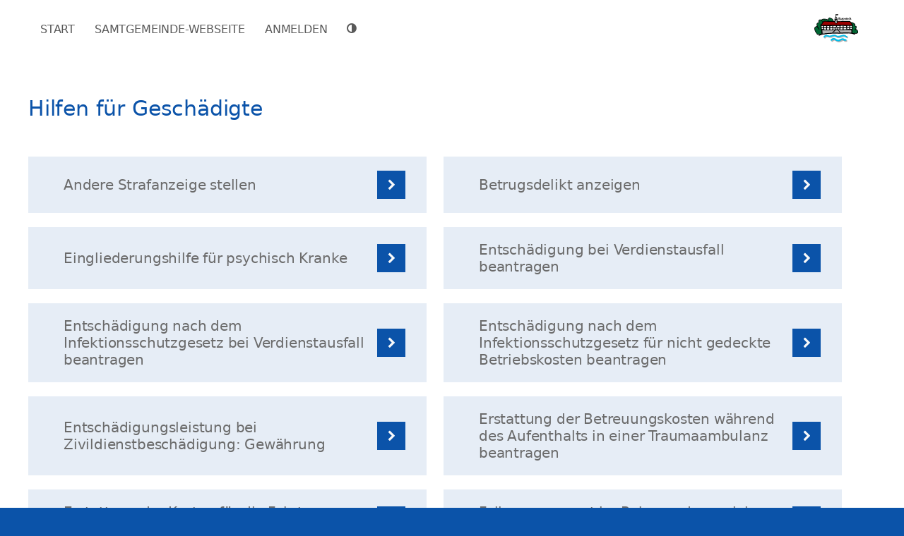

--- FILE ---
content_type: text/html; charset=UTF-8
request_url: https://www.kommune365.de/samtgemeinde-harpstedt/buerger/hilfen-fuer-geschaedigte
body_size: 4050
content:
<!-- Version: b53e2974d778abac6bac6a42e7ad782469fa5015 (2.113.0)
-->
<!doctype html>
<html lang="de">
<head>
                <meta charset="utf-8">

        <title>    Dienstleistungen von A bis Z -     Kommune365
</title>

            <link crossorigin rel="stylesheet" href="/build/app-2018-BCWdFX3F.css"><link crossorigin rel="modulepreload" href="/build/collapse-BpAoSjVR.js"><link crossorigin rel="modulepreload" href="/build/selector-engine-CudeXgoM.js"><link crossorigin rel="modulepreload" href="/build/index-DXvFbIjW.js"><link crossorigin rel="modulepreload" href="/build/_commonjsHelpers-DaWZu8wl.js"><link crossorigin rel="modulepreload" href="/build/index-DQe_go6b.js"><link crossorigin rel="modulepreload" href="/build/tooltip-B8ACeA-r.js"><link crossorigin rel="modulepreload" href="/build/twigVariables-ZHsK1x9V.js"><link crossorigin rel="modulepreload" href="/build/customFileUploads-B1zwIbmR.js"><link crossorigin rel="modulepreload" href="/build/closest-Db4vo7ES.js">

                <link crossorigin rel="stylesheet" href="/build/reset-CZbZ6-Y4.css">
        <link crossorigin rel="stylesheet" href="/build/samtgemeinde_harpstedt-D3zagCeq.css">
    
            <link rel="stylesheet" href="/build/hoher_kontrast-BUPPD0Pu.css" class="styleswitcherLinkTag" disabled>
    
                                <link rel="apple-touch-icon" sizes="180x180" href="files/kdo-theme/src/images/icons/favicon/apple-touch-icon.png">
<link rel="icon" type="image/png" href="/bundles/kdokdostyle/favicons/android-chrome-192x192.png" sizes="192x192">
<link rel="icon" type="image/png" href="/bundles/kdokdostyle/favicons/favicon-16x16.png" sizes="16x16">
<link rel="icon" type="image/png" href="/bundles/kdokdostyle/favicons/favicon-32x32.png" sizes="32x32">        
        
    <meta name="viewport" content="width=device-width, initial-scale=1">
    <meta id="design-metadata" data-version="2018" data-customizing="samtgemeinde_harpstedt" />
</head>

<body>
    <div id="wrapper" class="inner-body">
        
            <header id="header">
    <div class="inside">
        <nav class="navbar navbar-expand-lg navbar-light fixed-top py-0">
            <div class="container pb-0_25 pt-0_5 py-md-1">
                <div class="navbar-brand ms-lg-auto order-2 me-lg-1_25 py-0">
                                                            <a href="/samtgemeinde-harpstedt">

            
    <img
                                    
                    src="/images/logo/samtgemeinde_harpstedt.svg" alt="samtgemeinde-harpstedt"
            >

            </a>
    
                                    </div>

                <button class="navbar-toggler collapsed" id="collapseButton" type="button" data-bs-toggle="collapse" data-bs-target="#navbar-header" aria-controls="navbar-header" aria-expanded="false" aria-label="Navigation">
                    <span></span>
                    <span></span>
                    <span></span>
                    <span></span>
                </button>

                <div class="collapse navbar-collapse order-3 order-lg-1" id="navbar-header">
                    <ul class="navbar-nav navbar-scrollable level_1 me-lg-auto mt-1 mb-1 mt-lg-0 mb-lg-0">
                        <li class="nav-item nearly-invisible">
                            <a class="nav-link" href="#main-content">Navigation überspringen</a>
                        </li>
                                                            
                                        <li class="nav-item ">
                                
            <a                href="/samtgemeinde-harpstedt"                class="
                    nav-link
                                                        "
            >
                <span>
                    Start
                </span>

                            </a>

            </li>

            
                                                                                                    <li class="nav-item ">
                    <a href="https://harpstedt.de" class="nav-link">
                <span>
                    Samtgemeinde-Webseite
                </span>
            </a>
            </li>

                    
        
        
                                        <li class="nav-item login-item">
                                
            <a                href="/samtgemeinde-harpstedt/login"                class="
                    nav-link
                                                        "
            >
                <span>
                    Anmelden
                </span>

                            </a>

            </li>

                    
                        <li class="nav-item styleswitcher">
                    <a href="#" class="nav-link" title="Hoher Farbkontrast" aria-label="Hoher Farbkontrast">
                <span>
                    <i class="fa fa-adjust" aria-hidden="true"></i>
                </span>
            </a>
            </li>

            
                    </ul>
                </div>
            </div>
        </nav>
    </div>
</header>

            <div id="container">
                <main id="main">
                                                <div class="inside container">
                            <ul class="lower-top-nav">
                                                            </ul>

                                                            <div id="flashes">
    
    
    </div>                            
                            
                            <div id="main-content">
                                                                        
    <div class="service-text pr-3-desktop">
        <h1>Hilfen für Geschädigte</h1>

                    <div class="first last content-icon-text-grid mt-0_5 mt-lg-1_5 alternating" role="list">
                            
                            <div class="row row-pull-mx">
            
            <div class="item col-12 col-md-6 col-lg-6">
                <a
                    class="inner px-1 px-lg-1_5 py-1"
                    role="listitem"
                                            href="/samtgemeinde-harpstedt/zentrale-dienstleistung/46452_andere-strafanzeige-stellen"
                                    >
                    <h2 class="h7 title mb-0 ms-1 ml-md-0">
                        Andere Strafanzeige stellen
                                            </h2>
                    <div class="icon-arrow ml-1">
                        <i class="fa fa-fw fa-chevron-right text-light" aria-hidden="true"></i>
                    </div>
                </a>
            </div>

                                            
            
            <div class="item col-12 col-md-6 col-lg-6">
                <a
                    class="inner px-1 px-lg-1_5 py-1"
                    role="listitem"
                                            href="/samtgemeinde-harpstedt/zentrale-dienstleistung/46451_betrugsdelikt-anzeigen"
                                    >
                    <h2 class="h7 title mb-0 ms-1 ml-md-0">
                        Betrugsdelikt anzeigen
                                            </h2>
                    <div class="icon-arrow ml-1">
                        <i class="fa fa-fw fa-chevron-right text-light" aria-hidden="true"></i>
                    </div>
                </a>
            </div>

                                                            </div>
                            
                            <div class="row row-pull-mx">
            
            <div class="item col-12 col-md-6 col-lg-6">
                <a
                    class="inner px-1 px-lg-1_5 py-1"
                    role="listitem"
                                            href="/samtgemeinde-harpstedt/zentrale-dienstleistung/4266_eingliederungshilfe-fuer-psychisch-kranke"
                                    >
                    <h2 class="h7 title mb-0 ms-1 ml-md-0">
                        Eingliederungshilfe für psychisch Kranke
                                            </h2>
                    <div class="icon-arrow ml-1">
                        <i class="fa fa-fw fa-chevron-right text-light" aria-hidden="true"></i>
                    </div>
                </a>
            </div>

                                            
            
            <div class="item col-12 col-md-6 col-lg-6">
                <a
                    class="inner px-1 px-lg-1_5 py-1"
                    role="listitem"
                                            href="/samtgemeinde-harpstedt/zentrale-dienstleistung/45441_entschaedigung-bei-verdienstausfall-beantragen-1"
                                    >
                    <h2 class="h7 title mb-0 ms-1 ml-md-0">
                        Entschädigung bei Verdienstausfall beantragen
                                            </h2>
                    <div class="icon-arrow ml-1">
                        <i class="fa fa-fw fa-chevron-right text-light" aria-hidden="true"></i>
                    </div>
                </a>
            </div>

                                                            </div>
                            
                            <div class="row row-pull-mx">
            
            <div class="item col-12 col-md-6 col-lg-6">
                <a
                    class="inner px-1 px-lg-1_5 py-1"
                    role="listitem"
                                            href="/samtgemeinde-harpstedt/zentrale-dienstleistung/45440_entschaedigung-nach-dem-infektionsschutzgesetz-bei-verdienstausfall-beantragen"
                                    >
                    <h2 class="h7 title mb-0 ms-1 ml-md-0">
                        Entschädigung nach dem Infektionsschutzgesetz bei Verdienstausfall beantragen
                                            </h2>
                    <div class="icon-arrow ml-1">
                        <i class="fa fa-fw fa-chevron-right text-light" aria-hidden="true"></i>
                    </div>
                </a>
            </div>

                                            
            
            <div class="item col-12 col-md-6 col-lg-6">
                <a
                    class="inner px-1 px-lg-1_5 py-1"
                    role="listitem"
                                            href="/samtgemeinde-harpstedt/zentrale-dienstleistung/45439_entschaedigung-nach-dem-infektionsschutzgesetz-fuer-nicht-gedeckte-betriebskosten-beantragen"
                                    >
                    <h2 class="h7 title mb-0 ms-1 ml-md-0">
                        Entschädigung nach dem Infektionsschutzgesetz für nicht gedeckte Betriebskosten beantragen
                                            </h2>
                    <div class="icon-arrow ml-1">
                        <i class="fa fa-fw fa-chevron-right text-light" aria-hidden="true"></i>
                    </div>
                </a>
            </div>

                                                            </div>
                            
                            <div class="row row-pull-mx">
            
            <div class="item col-12 col-md-6 col-lg-6">
                <a
                    class="inner px-1 px-lg-1_5 py-1"
                    role="listitem"
                                            href="/samtgemeinde-harpstedt/zentrale-dienstleistung/306_entschaedigungsleistung-bei-zivildienstbeschaedigung-gewaehrung"
                                    >
                    <h2 class="h7 title mb-0 ms-1 ml-md-0">
                        Entschädigungsleistung bei Zivildienstbeschädigung: Gewährung
                                            </h2>
                    <div class="icon-arrow ml-1">
                        <i class="fa fa-fw fa-chevron-right text-light" aria-hidden="true"></i>
                    </div>
                </a>
            </div>

                                            
            
            <div class="item col-12 col-md-6 col-lg-6">
                <a
                    class="inner px-1 px-lg-1_5 py-1"
                    role="listitem"
                                            href="/samtgemeinde-harpstedt/zentrale-dienstleistung/53020_erstattung-der-betreuungskosten-waehrend-des-aufenthalts-in-einer-traumaambulanz-beantragen"
                                    >
                    <h2 class="h7 title mb-0 ms-1 ml-md-0">
                        Erstattung der Betreuungskosten während des Aufenthalts in einer Traumaambulanz beantragen
                                            </h2>
                    <div class="icon-arrow ml-1">
                        <i class="fa fa-fw fa-chevron-right text-light" aria-hidden="true"></i>
                    </div>
                </a>
            </div>

                                                            </div>
                            
                            <div class="row row-pull-mx">
            
            <div class="item col-12 col-md-6 col-lg-6">
                <a
                    class="inner px-1 px-lg-1_5 py-1"
                    role="listitem"
                                            href="/samtgemeinde-harpstedt/zentrale-dienstleistung/53021_erstattung-der-kosten-fuer-die-fahrt-zur-traumaambulanz-beantragen"
                                    >
                    <h2 class="h7 title mb-0 ms-1 ml-md-0">
                        Erstattung der Kosten für die Fahrt zur Traumaambulanz beantragen
                                            </h2>
                    <div class="icon-arrow ml-1">
                        <i class="fa fa-fw fa-chevron-right text-light" aria-hidden="true"></i>
                    </div>
                </a>
            </div>

                                            
            
            <div class="item col-12 col-md-6 col-lg-6">
                <a
                    class="inner px-1 px-lg-1_5 py-1"
                    role="listitem"
                                            href="/samtgemeinde-harpstedt/zentrale-dienstleistung/53017_fallmanagement-im-rahmen-der-sozialen-entschaedigung-als-berechtigter-beantragen"
                                    >
                    <h2 class="h7 title mb-0 ms-1 ml-md-0">
                        Fallmanagement im Rahmen der sozialen Entschädigung als Berechtigter beantragen
                                            </h2>
                    <div class="icon-arrow ml-1">
                        <i class="fa fa-fw fa-chevron-right text-light" aria-hidden="true"></i>
                    </div>
                </a>
            </div>

                                                            </div>
                            
                            <div class="row row-pull-mx">
            
            <div class="item col-12 col-md-6 col-lg-6">
                <a
                    class="inner px-1 px-lg-1_5 py-1"
                    role="listitem"
                                            href="/samtgemeinde-harpstedt/zentrale-dienstleistung/53018_fallmanagement-im-rahmen-der-sozialen-entschaedigung-fuer-geschaedigte-beantragen"
                                    >
                    <h2 class="h7 title mb-0 ms-1 ml-md-0">
                        Fallmanagement im Rahmen der sozialen Entschädigung für Geschädigte beantragen
                                            </h2>
                    <div class="icon-arrow ml-1">
                        <i class="fa fa-fw fa-chevron-right text-light" aria-hidden="true"></i>
                    </div>
                </a>
            </div>

                                            
            
            <div class="item col-12 col-md-6 col-lg-6">
                <a
                    class="inner px-1 px-lg-1_5 py-1"
                    role="listitem"
                                            href="/samtgemeinde-harpstedt/zentrale-dienstleistung/43242_feststellung-des-wild-und-jagdschadens-beantragen"
                                    >
                    <h2 class="h7 title mb-0 ms-1 ml-md-0">
                        Feststellung des Wild- und Jagdschadens beantragen
                                            </h2>
                    <div class="icon-arrow ml-1">
                        <i class="fa fa-fw fa-chevron-right text-light" aria-hidden="true"></i>
                    </div>
                </a>
            </div>

                                                            </div>
                            
                            <div class="row row-pull-mx">
            
            <div class="item col-12 col-md-6 col-lg-6">
                <a
                    class="inner px-1 px-lg-1_5 py-1"
                    role="listitem"
                                            href="/samtgemeinde-harpstedt/zentrale-dienstleistung/141_frauenhaeuser"
                                    >
                    <h2 class="h7 title mb-0 ms-1 ml-md-0">
                        Frauenhäuser
                                            </h2>
                    <div class="icon-arrow ml-1">
                        <i class="fa fa-fw fa-chevron-right text-light" aria-hidden="true"></i>
                    </div>
                </a>
            </div>

                                            
            
            <div class="item col-12 col-md-6 col-lg-6">
                <a
                    class="inner px-1 px-lg-1_5 py-1"
                    role="listitem"
                                            href="/samtgemeinde-harpstedt/zentrale-dienstleistung/1079_fruehe-hilfen-angebot"
                                    >
                    <h2 class="h7 title mb-0 ms-1 ml-md-0">
                        Frühe Hilfen Angebot
                                            </h2>
                    <div class="icon-arrow ml-1">
                        <i class="fa fa-fw fa-chevron-right text-light" aria-hidden="true"></i>
                    </div>
                </a>
            </div>

                                                            </div>
                            
                            <div class="row row-pull-mx">
            
            <div class="item col-12 col-md-6 col-lg-6">
                <a
                    class="inner px-1 px-lg-1_5 py-1"
                    role="listitem"
                                            href="/samtgemeinde-harpstedt/zentrale-dienstleistung/147_fundsachen"
                                    >
                    <h2 class="h7 title mb-0 ms-1 ml-md-0">
                        Fundsachen
                                            </h2>
                    <div class="icon-arrow ml-1">
                        <i class="fa fa-fw fa-chevron-right text-light" aria-hidden="true"></i>
                    </div>
                </a>
            </div>

                                            
            
            <div class="item col-12 col-md-6 col-lg-6">
                <a
                    class="inner px-1 px-lg-1_5 py-1"
                    role="listitem"
                                            href="/samtgemeinde-harpstedt/zentrale-dienstleistung/52981_gerichtliche-massnahmen-zum-schutz-vor-gewalt-und-nachstellungen-anordnung"
                                    >
                    <h2 class="h7 title mb-0 ms-1 ml-md-0">
                        Gerichtliche Maßnahmen zum Schutz vor Gewalt und Nachstellungen Anordnung
                                            </h2>
                    <div class="icon-arrow ml-1">
                        <i class="fa fa-fw fa-chevron-right text-light" aria-hidden="true"></i>
                    </div>
                </a>
            </div>

                                                            </div>
                            
                            <div class="row row-pull-mx">
            
            <div class="item col-12 col-md-6 col-lg-6">
                <a
                    class="inner px-1 px-lg-1_5 py-1"
                    role="listitem"
                                            href="/samtgemeinde-harpstedt/zentrale-dienstleistung/154_gewalt-gegen-frauen"
                                    >
                    <h2 class="h7 title mb-0 ms-1 ml-md-0">
                        Gewalt gegen Frauen
                                            </h2>
                    <div class="icon-arrow ml-1">
                        <i class="fa fa-fw fa-chevron-right text-light" aria-hidden="true"></i>
                    </div>
                </a>
            </div>

                                            
            
            <div class="item col-12 col-md-6 col-lg-6">
                <a
                    class="inner px-1 px-lg-1_5 py-1"
                    role="listitem"
                                            href="/samtgemeinde-harpstedt/zentrale-dienstleistung/46450_hass-und-hetze-im-netz-anzeigen"
                                    >
                    <h2 class="h7 title mb-0 ms-1 ml-md-0">
                        Hass und Hetze im Netz anzeigen
                                            </h2>
                    <div class="icon-arrow ml-1">
                        <i class="fa fa-fw fa-chevron-right text-light" aria-hidden="true"></i>
                    </div>
                </a>
            </div>

                                                            </div>
                            
                            <div class="row row-pull-mx">
            
            <div class="item col-12 col-md-6 col-lg-6">
                <a
                    class="inner px-1 px-lg-1_5 py-1"
                    role="listitem"
                                            href="/samtgemeinde-harpstedt/zentrale-dienstleistung/331_hilfe-fuer-opfer-von-straftaten"
                                    >
                    <h2 class="h7 title mb-0 ms-1 ml-md-0">
                        Hilfe für Opfer von Straftaten
                                            </h2>
                    <div class="icon-arrow ml-1">
                        <i class="fa fa-fw fa-chevron-right text-light" aria-hidden="true"></i>
                    </div>
                </a>
            </div>

                                            
            
            <div class="item col-12 col-md-6 col-lg-6">
                <a
                    class="inner px-1 px-lg-1_5 py-1"
                    role="listitem"
                                            href="/samtgemeinde-harpstedt/zentrale-dienstleistung/273_hilfen-fuer-menschen-die-durch-eine-unrechtshaft-zu-schaden-gekommen-sind"
                                    >
                    <h2 class="h7 title mb-0 ms-1 ml-md-0">
                        Hilfen für Menschen, die durch eine Unrechtshaft  zu Schaden gekommen sind
                                            </h2>
                    <div class="icon-arrow ml-1">
                        <i class="fa fa-fw fa-chevron-right text-light" aria-hidden="true"></i>
                    </div>
                </a>
            </div>

                                                            </div>
                            
                            <div class="row row-pull-mx">
            
            <div class="item col-12 col-md-6 col-lg-6">
                <a
                    class="inner px-1 px-lg-1_5 py-1"
                    role="listitem"
                                            href="/samtgemeinde-harpstedt/zentrale-dienstleistung/746_hilfetelefon-gewalt-gegen-frauen"
                                    >
                    <h2 class="h7 title mb-0 ms-1 ml-md-0">
                        Hilfetelefon Gewalt gegen Frauen
                                            </h2>
                    <div class="icon-arrow ml-1">
                        <i class="fa fa-fw fa-chevron-right text-light" aria-hidden="true"></i>
                    </div>
                </a>
            </div>

                                            
            
            <div class="item col-12 col-md-6 col-lg-6">
                <a
                    class="inner px-1 px-lg-1_5 py-1"
                    role="listitem"
                                            href="/samtgemeinde-harpstedt/zentrale-dienstleistung/751_hochwasser-in-niedersachsen"
                                    >
                    <h2 class="h7 title mb-0 ms-1 ml-md-0">
                        Hochwasser in Niedersachsen
                                            </h2>
                    <div class="icon-arrow ml-1">
                        <i class="fa fa-fw fa-chevron-right text-light" aria-hidden="true"></i>
                    </div>
                </a>
            </div>

                                                            </div>
                            
                            <div class="row row-pull-mx">
            
            <div class="item col-12 col-md-6 col-lg-6">
                <a
                    class="inner px-1 px-lg-1_5 py-1"
                    role="listitem"
                                            href="/samtgemeinde-harpstedt/zentrale-dienstleistung/178_impfschaden-anerkennung"
                                    >
                    <h2 class="h7 title mb-0 ms-1 ml-md-0">
                        Impfschaden: Anerkennung
                                            </h2>
                    <div class="icon-arrow ml-1">
                        <i class="fa fa-fw fa-chevron-right text-light" aria-hidden="true"></i>
                    </div>
                </a>
            </div>

                                            
            
            <div class="item col-12 col-md-6 col-lg-6">
                <a
                    class="inner px-1 px-lg-1_5 py-1"
                    role="listitem"
                                            href="/samtgemeinde-harpstedt/zentrale-dienstleistung/884_krankentransport-durchfuehrung"
                                    >
                    <h2 class="h7 title mb-0 ms-1 ml-md-0">
                        Krankentransport Durchführung
                                            </h2>
                    <div class="icon-arrow ml-1">
                        <i class="fa fa-fw fa-chevron-right text-light" aria-hidden="true"></i>
                    </div>
                </a>
            </div>

                                                            </div>
                            
                            <div class="row row-pull-mx">
            
            <div class="item col-12 col-md-6 col-lg-6">
                <a
                    class="inner px-1 px-lg-1_5 py-1"
                    role="listitem"
                                            href="/samtgemeinde-harpstedt/zentrale-dienstleistung/301_landwirtschaft-wildschaeden"
                                    >
                    <h2 class="h7 title mb-0 ms-1 ml-md-0">
                        Landwirtschaft: Wildschäden
                                            </h2>
                    <div class="icon-arrow ml-1">
                        <i class="fa fa-fw fa-chevron-right text-light" aria-hidden="true"></i>
                    </div>
                </a>
            </div>

                                            
            
            <div class="item col-12 col-md-6 col-lg-6">
                <a
                    class="inner px-1 px-lg-1_5 py-1"
                    role="listitem"
                                            href="/samtgemeinde-harpstedt/zentrale-dienstleistung/209_laermbelaestigung-durch-nachbarn"
                                    >
                    <h2 class="h7 title mb-0 ms-1 ml-md-0">
                        Lärmbelästigung durch Nachbarn
                                            </h2>
                    <div class="icon-arrow ml-1">
                        <i class="fa fa-fw fa-chevron-right text-light" aria-hidden="true"></i>
                    </div>
                </a>
            </div>

                                                            </div>
                            
                            <div class="row row-pull-mx">
            
            <div class="item col-12 col-md-6 col-lg-6">
                <a
                    class="inner px-1 px-lg-1_5 py-1"
                    role="listitem"
                                            href="/samtgemeinde-harpstedt/zentrale-dienstleistung/39800_lastenausgleich-fuer-vertriebene-spaetaussiedler-und-uebersiedler"
                                    >
                    <h2 class="h7 title mb-0 ms-1 ml-md-0">
                        Lastenausgleich für Vertriebene, Spätaussiedler und Übersiedler
                                            </h2>
                    <div class="icon-arrow ml-1">
                        <i class="fa fa-fw fa-chevron-right text-light" aria-hidden="true"></i>
                    </div>
                </a>
            </div>

                                            
            
            <div class="item col-12 col-md-6 col-lg-6">
                <a
                    class="inner px-1 px-lg-1_5 py-1"
                    role="listitem"
                                            href="/samtgemeinde-harpstedt/zentrale-dienstleistung/202_lebensmittelueberwachung"
                                    >
                    <h2 class="h7 title mb-0 ms-1 ml-md-0">
                        Lebensmittelüberwachung
                                            </h2>
                    <div class="icon-arrow ml-1">
                        <i class="fa fa-fw fa-chevron-right text-light" aria-hidden="true"></i>
                    </div>
                </a>
            </div>

                                                            </div>
                            
                            <div class="row row-pull-mx">
            
            <div class="item col-12 col-md-6 col-lg-6">
                <a
                    class="inner px-1 px-lg-1_5 py-1"
                    role="listitem"
                                            href="/samtgemeinde-harpstedt/zentrale-dienstleistung/53019_leistungen-der-schnellen-hilfe-in-einer-traumaambulanz-beantragen"
                                    >
                    <h2 class="h7 title mb-0 ms-1 ml-md-0">
                        Leistungen der schnellen Hilfe in einer Traumaambulanz beantragen
                                            </h2>
                    <div class="icon-arrow ml-1">
                        <i class="fa fa-fw fa-chevron-right text-light" aria-hidden="true"></i>
                    </div>
                </a>
            </div>

                                            
            
            <div class="item col-12 col-md-6 col-lg-6">
                <a
                    class="inner px-1 px-lg-1_5 py-1"
                    role="listitem"
                                            href="/samtgemeinde-harpstedt/zentrale-dienstleistung/53015_leistungen-im-rahmen-der-sozialen-entschaedigung-als-angehoerige-hinterbliebene-und-nahestehende-beantragen"
                                    >
                    <h2 class="h7 title mb-0 ms-1 ml-md-0">
                        Leistungen im Rahmen der Sozialen Entschädigung als Angehörige, Hinterbliebene und Nahestehende beantragen
                                            </h2>
                    <div class="icon-arrow ml-1">
                        <i class="fa fa-fw fa-chevron-right text-light" aria-hidden="true"></i>
                    </div>
                </a>
            </div>

                                                            </div>
                            
                            <div class="row row-pull-mx">
            
            <div class="item col-12 col-md-6 col-lg-6">
                <a
                    class="inner px-1 px-lg-1_5 py-1"
                    role="listitem"
                                            href="/samtgemeinde-harpstedt/zentrale-dienstleistung/53014_leistungen-im-rahmen-der-sozialen-entschaedigung-als-geschaedigter-beantragen"
                                    >
                    <h2 class="h7 title mb-0 ms-1 ml-md-0">
                        Leistungen im Rahmen der Sozialen Entschädigung als Geschädigter beantragen
                                            </h2>
                    <div class="icon-arrow ml-1">
                        <i class="fa fa-fw fa-chevron-right text-light" aria-hidden="true"></i>
                    </div>
                </a>
            </div>

                                            
            
            <div class="item col-12 col-md-6 col-lg-6">
                <a
                    class="inner px-1 px-lg-1_5 py-1"
                    role="listitem"
                                            href="/samtgemeinde-harpstedt/zentrale-dienstleistung/750_massnahmen-zur-sicherstellung-der-oeffentlichen-sicherheit-und-ordnung"
                                    >
                    <h2 class="h7 title mb-0 ms-1 ml-md-0">
                        Maßnahmen zur Sicherstellung der öffentlichen Sicherheit und Ordnung
                                            </h2>
                    <div class="icon-arrow ml-1">
                        <i class="fa fa-fw fa-chevron-right text-light" aria-hidden="true"></i>
                    </div>
                </a>
            </div>

                                                            </div>
                            
                            <div class="row row-pull-mx">
            
            <div class="item col-12 col-md-6 col-lg-6">
                <a
                    class="inner px-1 px-lg-1_5 py-1"
                    role="listitem"
                                            href="/samtgemeinde-harpstedt/zentrale-dienstleistung/886_notfallrettung-sicherstellung"
                                    >
                    <h2 class="h7 title mb-0 ms-1 ml-md-0">
                        Notfallrettung Sicherstellung
                                            </h2>
                    <div class="icon-arrow ml-1">
                        <i class="fa fa-fw fa-chevron-right text-light" aria-hidden="true"></i>
                    </div>
                </a>
            </div>

                                            
            
            <div class="item col-12 col-md-6 col-lg-6">
                <a
                    class="inner px-1 px-lg-1_5 py-1"
                    role="listitem"
                                            href="/samtgemeinde-harpstedt/zentrale-dienstleistung/42394_online-wache-niedersachsen"
                                    >
                    <h2 class="h7 title mb-0 ms-1 ml-md-0">
                        Online-Wache Niedersachsen
                                            </h2>
                    <div class="icon-arrow ml-1">
                        <i class="fa fa-fw fa-chevron-right text-light" aria-hidden="true"></i>
                    </div>
                </a>
            </div>

                                                            </div>
                            
                            <div class="row row-pull-mx">
            
            <div class="item col-12 col-md-6 col-lg-6">
                <a
                    class="inner px-1 px-lg-1_5 py-1"
                    role="listitem"
                                            href="/samtgemeinde-harpstedt/zentrale-dienstleistung/227_rehabilitierung-von-sed-opfern-bestaetigung-von-versorgungsanspruechen"
                                    >
                    <h2 class="h7 title mb-0 ms-1 ml-md-0">
                        Rehabilitierung von SED-Opfern: Bestätigung - von Versorgungsansprüchen
                                            </h2>
                    <div class="icon-arrow ml-1">
                        <i class="fa fa-fw fa-chevron-right text-light" aria-hidden="true"></i>
                    </div>
                </a>
            </div>

                                            
            
            <div class="item col-12 col-md-6 col-lg-6">
                <a
                    class="inner px-1 px-lg-1_5 py-1"
                    role="listitem"
                                            href="/samtgemeinde-harpstedt/zentrale-dienstleistung/46449_sachbeschaedigung-anzeigen"
                                    >
                    <h2 class="h7 title mb-0 ms-1 ml-md-0">
                        Sachbeschädigung anzeigen
                                            </h2>
                    <div class="icon-arrow ml-1">
                        <i class="fa fa-fw fa-chevron-right text-light" aria-hidden="true"></i>
                    </div>
                </a>
            </div>

                                                            </div>
                            
                            <div class="row row-pull-mx">
            
            <div class="item col-12 col-md-6 col-lg-6">
                <a
                    class="inner px-1 px-lg-1_5 py-1"
                    role="listitem"
                                            href="/samtgemeinde-harpstedt/zentrale-dienstleistung/592_spendenberatung"
                                    >
                    <h2 class="h7 title mb-0 ms-1 ml-md-0">
                        Spendenberatung
                                            </h2>
                    <div class="icon-arrow ml-1">
                        <i class="fa fa-fw fa-chevron-right text-light" aria-hidden="true"></i>
                    </div>
                </a>
            </div>

                                            
            
            <div class="item col-12 col-md-6 col-lg-6">
                <a
                    class="inner px-1 px-lg-1_5 py-1"
                    role="listitem"
                                            href="/samtgemeinde-harpstedt/zentrale-dienstleistung/258_suchtberatung"
                                    >
                    <h2 class="h7 title mb-0 ms-1 ml-md-0">
                        Suchtberatung
                                            </h2>
                    <div class="icon-arrow ml-1">
                        <i class="fa fa-fw fa-chevron-right text-light" aria-hidden="true"></i>
                    </div>
                </a>
            </div>

                                                            </div>
                            
                            <div class="row row-pull-mx">
            
            <div class="item col-12 col-md-6 col-lg-6">
                <a
                    class="inner px-1 px-lg-1_5 py-1"
                    role="listitem"
                                            href="/samtgemeinde-harpstedt/zentrale-dienstleistung/46885_suchtberatung-wahrnehmen"
                                    >
                    <h2 class="h7 title mb-0 ms-1 ml-md-0">
                        Suchtberatung wahrnehmen
                                            </h2>
                    <div class="icon-arrow ml-1">
                        <i class="fa fa-fw fa-chevron-right text-light" aria-hidden="true"></i>
                    </div>
                </a>
            </div>

                                            
            
            <div class="item col-12 col-md-6 col-lg-6">
                <a
                    class="inner px-1 px-lg-1_5 py-1"
                    role="listitem"
                                            href="/samtgemeinde-harpstedt/zentrale-dienstleistung/45445_verdienstausfallentschaedigung-bei-mehrkosten-beantragen"
                                    >
                    <h2 class="h7 title mb-0 ms-1 ml-md-0">
                        Verdienstausfallentschädigung bei Mehrkosten beantragen
                                            </h2>
                    <div class="icon-arrow ml-1">
                        <i class="fa fa-fw fa-chevron-right text-light" aria-hidden="true"></i>
                    </div>
                </a>
            </div>

                                                            </div>
                            
                            <div class="row row-pull-mx">
            
            <div class="item col-12 col-md-6 col-lg-6">
                <a
                    class="inner px-1 px-lg-1_5 py-1"
                    role="listitem"
                                            href="/samtgemeinde-harpstedt/zentrale-dienstleistung/53016_vorzeitige-leistungen-im-rahmen-der-sozialen-entschaedigung-als-geschaedigter-beantragen"
                                    >
                    <h2 class="h7 title mb-0 ms-1 ml-md-0">
                        Vorzeitige Leistungen im Rahmen der sozialen Entschädigung als Geschädigter beantragen
                                            </h2>
                    <div class="icon-arrow ml-1">
                        <i class="fa fa-fw fa-chevron-right text-light" aria-hidden="true"></i>
                    </div>
                </a>
            </div>

                                    </div>
    </div>

            </div>
                            </div>

                                                    </div>
                    
                </main>
            </div>

            <footer id="footer">
                <div class="inside">
                                                
<div class="container footer-top">
    <div class="row mt-2_5 mt-lg-4">
                        
    <div class="row justify-content-center w-100">
                    


            </div>

            </div>
</div>

<div class="footer-bottom bg-secondary mt-2">
    <div class="container">
        <div class="row d-flex pt-1 pb-0_5 py-md-2">
            <div class="copy-container col-12 col-md-4 col-lg-5 ps-0">
                <p class="text-uppercase text-white">&copy; 2026 KDO</p>
            </div>

            <div class="col-12 col-md-8 col-lg-7 px-0 mt-0_25 mtm-md-0">
                                        <ul class="nav level_1">
        <li class="nav-item first">
                            <a href="https://harpstedt.de/index.php/impressum-datenschutz" rel="nofollow noopener" class="nav-link first">Impressum</a>
                    </li>
        <li class="nav-item">
                            <a href="/samtgemeinde-harpstedt/datenschutz" class="nav-link">Datenschutz</a>
                    </li>
                    <li class="nav-item">
                                    <a href="/samtgemeinde-harpstedt/barrierefreiheit" class="nav-link">Barrierefreiheit</a>
                            </li>
                <li class="nav-item">
                            <a href="https://harpstedt.de/index.php/verwaltung" rel="nofollow noopener" class="nav-link last">Kontakt</a>
                    </li>
    </ul>

                            </div>
        </div>
    </div>
</div>
                                    </div>
            </footer>
            </div>

    <div id="twigVariables" class="hidden"
            ></div>

        <script crossorigin type="module" src="/build/app-2018-o7FjQpYe.js"></script>
</body>
</html>


--- FILE ---
content_type: text/css; charset=utf-8
request_url: https://www.kommune365.de/build/reset-CZbZ6-Y4.css
body_size: -32
content:
body:not(.mce-content-body){background:var(--bs-primary)}.commune-banner{min-height:350px}


--- FILE ---
content_type: text/css; charset=utf-8
request_url: https://www.kommune365.de/build/samtgemeinde_harpstedt-D3zagCeq.css
body_size: 131
content:
:root{--bs-primary: #0b53a9;--bs-primary-rgb: 11, 83, 169;--bs-primary-light: #0b53a91a;--bs-secondary: #0b53a9;--bs-secondary-rgb: 11, 83, 169;--bs-secondary-light: #0b53a91a;--home-background-image: url(/images/backgrounds/samtgemeinde_harpstedt.jpg)}


--- FILE ---
content_type: text/javascript; charset=utf-8
request_url: https://www.kommune365.de/build/index-DXvFbIjW.js
body_size: -5
content:
import{a as e}from"./_commonjsHelpers-DaWZu8wl.js";import{P as r}from"./index-DQe_go6b.js";const m=e(r);export{m as r};


--- FILE ---
content_type: text/javascript; charset=utf-8
request_url: https://www.kommune365.de/build/twigVariables-ZHsK1x9V.js
body_size: 120
content:
function i(){const t=document.getElementById("twigVariables");if(t){const a={};for(const e of t.attributes)e.name.indexOf("data-")===0&&(a[e.name.substring(5)]=e.value);return a}else console.error("No #twigVariables was found!")}export{i as t};


--- FILE ---
content_type: image/svg+xml
request_url: https://www.kommune365.de/images/logo/samtgemeinde_harpstedt.svg
body_size: 36834
content:
<svg xmlns="http://www.w3.org/2000/svg" width="139" height="90" viewBox="0 0 24665.07 15954.05" shape-rendering="geometricPrecision" text-rendering="geometricPrecision" image-rendering="optimizeQuality" fill-rule="evenodd" clip-rule="evenodd"><defs><style>.str0{stroke:#000;stroke-width:23.7;stroke-miterlimit:22.9256}.fil3{fill:none}.fil1{fill:#063}.fil6{fill:#b3b3b3}.fil4{fill:#fff}.fil0,.fil2{fill:#000;fill-rule:nonzero}</style></defs><g id="Ebene_x0020_1"><g id="_2543740572640"><path class="fil0 str0" d="M13278.15 1996.68c4.39-10.95 13.72-21.12 27.96-30.42 14.25-9.33 38.91-18.91 74.03-28.8l46.04-11.51 52.63-9.86 37.86-8.24c46.04-9.86 80.6-14.78 103.61-14.78 28.52 0 52.1 8.21 70.73 24.67 14.28 12.07 25.51 26.32 33.72 42.77 8.24 16.45 12.35 31.23 12.35 44.42 0 19.72-7.68 34.53-23.02 44.39-8.77 6.59-20.84 12.63-36.21 18.1l-54.28 19.75c-4.39 1.09-7.68 9.02-9.86 23.83-2.21 14.81-3.3 46.91-3.3 96.24v72.38l-6.59 46.07v111.83l1.65 52.66 1.65 32.88c0 16.45.56 26.32 1.65 29.61 2.21 6.59 8.24 9.89 18.1 9.89 10.95 0 61.4-10.98 151.33-32.91 13.16-3.3 32.91-7.12 59.23-11.51 46.04-7.68 77.86-12.63 95.4-14.81l139.82-14.81 8.21-1.65c17.54 0 29.61-3.83 36.21-11.51 6.56-7.68 9.86-22.49 9.86-44.42 0-21.93-3.3-55.93-9.86-102-2.21-12.07-3.86-23.58-4.95-34.53-1.09-10.98-1.65-24.14-1.65-39.47 0-12.07.56-24.14 1.65-36.21 0-2.18 2.46-20.56 7.4-55.09 4.95-34.56 7.4-62.24 7.4-83.08 0-26.32-5.47-42.21-16.45-47.69l-37.82-8.24c-15.37-2.18-34-12.6-55.93-31.26-14.25-13.16-24.95-26.04-32.07-38.63-7.15-12.63-10.7-25.51-10.7-38.66 0-16.45 6.03-29.05 18.1-37.82l31.23-19.75c24.14-12.07 40.59-18.63 49.36-19.75l6.56-1.62 24.7-4.95h6.56l49.36-16.45c15.34-4.39 26.32-6.56 32.88-6.56 18.66-2.21 35.37-4.14 50.17-5.79 14.81-1.62 31.54-2.46 50.17-2.46 27.4 0 47.97 3.3 61.68 9.86 13.72 6.59 23.3 17.57 28.8 32.91 5.47 15.37 10.95 30.98 16.42 46.88 5.51 15.9 8.24 28.24 8.24 37.02 0 12.07-13.72 24.67-41.12 37.82l-36.21 18.1-16.45 11.51c-9.86 14.28-15.62 29.05-17.26 44.42-1.65 15.37-2.46 62.52-2.46 141.47l-1.65 194.1v47.72l1.65 157.89-1.65 144.77-1.65 123.37c0 36.18 1.65 56.49 4.95 60.87 4.39 5.47 22.49 8.21 54.28 8.21 10.95 0 23.86 7.96 38.66 23.86 14.81 15.9 23.83 36.46 27.12 61.68 3.3 21.93-2.74 38.38-18.1 49.33l-31.23 9.89-26.32 13.16-37.86 14.81c-31.79 8.77-63.58 16.42-95.4 23.02-31.79 6.59-60.84 9.86-87.19 9.86-26.32 0-44.39-4.91-54.28-14.81-43.86-47.16-65.79-80.6-65.79-100.32 0-16.45 16.45-31.26 49.33-44.42l21.4-6.59c24.14-3.3 38.38-6.56 42.77-9.86 4.39-3.3 7.68-13.72 9.86-31.26 0-1.09-1.09-17.26-3.3-48.52-2.18-31.26-3.27-62.24-3.27-92.94-3.3-32.88-4.95-57.02-4.95-72.38 0-10.95 1.09-21.93 3.3-32.88 1.09-2.21-1.09-4.39-6.59-6.59-8.77-3.27-21.37-4.91-37.82-4.91-29.61 0-49.89.53-60.87 1.65-25.23 5.47-44.39 8.77-57.58 9.86l-90.46 13.16-6.59 1.65c-57.02 10.95-104.17 23.02-141.44 36.18-37.3 13.16-59.79 21.4-67.47 24.67-21.93 10.98-32.88 32.91-32.88 65.82 0 10.95.53 30.7 1.65 59.19 1.09 28.52 1.65 47.72 1.65 57.58 0 42.77.53 66.35 1.62 70.73 2.21 6.59 10.42 11.51 24.7 14.81l29.61 1.65c6.56 0 13.41 1.93 20.56 5.75 7.12 3.86 16.7 11.26 28.77 22.21 20.84 20.84 31.26 40.03 31.26 57.58 0 23.02-17.54 43.86-52.63 62.49-17.57 8.77-34.28 16.17-50.17 22.21-15.93 6.03-30.45 10.14-43.61 12.35l-6.56 1.65-46.07 3.3-52.63 9.86c-18.66 3.3-35.09 4.95-49.36 4.95-25.23 0-48.8-7.68-70.73-23.05l-14.81-14.81c-20.81-21.93-31.23-41.65-31.23-59.19 0-24.14 23.02-44.98 69.09-62.52l34.53-11.51c6.59-2.21 9.89-15.37 9.89-39.47 0-20.84-3.3-58.67-9.89-113.5a948.27 948.27 0 01-4.91-56.77c-1.12-19.19-1.65-57.83-1.65-115.96l-3.3-136.52-1.65-62.52-1.65-95.4-1.65-80.6-3.27-62.49-3.3-90.49c0-25.23-.56-42.21-1.65-50.98-1.09-4.39-2.74-8.77-4.95-13.16l-6.56-4.95-42.77-8.21c-14.28-4.39-26.04-9.89-35.37-16.45-9.33-6.59-16.17-13.16-20.56-19.75-26.32-30.7-35.65-58.11-27.96-82.24zm1212.32 965.59c0-21.93 2.74-40.59 8.21-55.93 5.47-15.37 19.75-42.21 42.77-80.6 6.56-12.07 16.17-24.14 28.77-36.21 12.63-12.07 33.19-28.49 61.68-49.33 12.07-9.89 26.88-19.19 44.42-27.96 17.54-8.77 33.47-16.45 47.72-23.05 36.18-17.54 67.72-31.51 94.59-41.93 26.84-10.42 47.97-17.26 63.3-20.56 42.77-8.77 86.1-17.54 129.96-26.32 19.75-5.47 29.61-14.81 29.61-27.96-3.3-21.93-6.03-42.77-8.21-62.52-5.51-46.04-13.44-78.67-23.86-97.86-10.42-19.19-27.16-28.8-50.17-28.8-19.75 0-48.25 7.68-85.54 23.05-28.52 12.07-59.47 30.14-92.94 54.28-33.44 24.11-77.58 61.96-132.42 113.5-17.54 17.54-43.86 28.49-78.95 32.88-16.45 2.21-29.05-1.9-37.82-12.32s-12.07-26.07-9.89-46.88c0-21.96 11.54-48.28 34.56-78.98 23.02-30.7 63.05-72.38 120.07-125.01 18.66-17.54 39.47-32.35 62.52-44.42 59.23-32.88 111.86-49.33 157.89-49.33 32.91 0 69.65 8.77 110.24 26.32 73.47 30.7 123.37 75.68 149.68 134.87 26.32 59.23 39.47 160.13 39.47 302.69v27.96c0 7.65-.56 15.9-1.65 24.67-1.09 8.77-1.65 15.34-1.65 19.72-6.56 64.73-9.86 108.03-9.86 129.96 0 25.23 4.95 40.59 14.81 46.07 2.18 1.09 5.47 2.18 9.86 3.3 6.59 1.09 25.79 1.65 57.58 1.65 7.68 0 15.9 2.99 24.67 9.02 8.77 6.03 16.73 15.09 23.86 27.16 7.12 12.07 10.7 22.49 10.7 31.26 0 26.32-34.56 54.81-103.64 85.54-41.65 17.54-75.65 26.32-101.96 26.32-36.21 0-60.35-16.45-72.38-49.36l-8.24-27.96c-6.56-2.18-14.25-2.74-23.02-1.65l-80.6 36.21c-6.59 3.27-16.45 6.56-29.61 9.86-30.7 8.77-66.35 15.9-106.91 21.37-23.05 2.21-39.5 3.86-49.36 4.95-9.86 1.09-19.19 1.65-27.96 1.65-18.63 0-34.81-1.37-48.52-4.11-13.72-2.74-28.24-7.4-43.58-14l-6.59-3.27-19.72-11.54-27.96-9.86c-13.16-5.47-29.61-19.19-49.36-41.12-23.02-25.23-34.53-57.02-34.53-95.4zm521.43-46.07c28.52-25.23 42.77-51.54 42.77-78.95 0-23.05-5.19-40.84-15.62-53.47-10.42-12.6-21.68-17.26-33.72-13.97l-83.89 29.61-87.19 36.18-8.21 3.3-39.5 21.37c-43.86 26.32-74.84 47.44-92.91 63.33-18.1 15.9-33.19 35.37-45.26 58.39 8.77 5.51 18.38 9.89 28.8 13.16 10.42 3.3 22.74 4.95 37.02 4.95 17.54 0 51.26-4.11 101.16-12.32 49.89-8.24 91.02-18.66 123.37-31.26 32.35-12.63 56.74-26.07 73.19-40.31zm287.88-529.67c-2.21-13.16-3.3-21.37-3.3-24.67 0-12.07 6.59-22.21 19.75-30.42 13.16-8.24 42.21-20.03 87.16-35.37l44.42-13.16c16.45-3.3 31.82-4.95 46.07-4.95 31.79 0 55.37 8.21 70.73 24.67 15.34 16.45 23.02 38.38 23.02 65.79-1.09 13.19-1.65 22.49-1.65 27.96 0 17.57 3.3 26.35 9.89 26.35l9.86-3.3 59.23-65.79c9.86-12.07 25.76-24.14 47.69-36.21 21.93-12.07 44.98-18.1 69.09-18.1 27.44 0 58.67 10.98 93.78 32.91 51.51 34 77.3 73.47 77.3 118.45 0 12.04-1.65 26.84-4.95 44.39-3.27 17.54-7.65 37.3-13.16 59.23l-21.37 65.79c-19.75 50.45-42.21 75.68-67.44 75.68-14.28 0-29.08-7.12-44.42-21.37-19.75-17.57-29.61-49.36-29.61-95.43 0-8.77 1.09-26.32 3.3-52.63l6.56-34.53c8.77-34 14.28-57.58 16.45-70.73 2.21-13.16 2.21-21.93 0-26.32-3.3-10.98-10.42-13.16-21.37-6.59-13.16 7.68-25.23 18.63-36.21 32.91l-32.88 44.39-4.95 6.59c-26.32 39.47-47.72 88.84-64.14 148.03v6.59l-18.1 93.75c-14.25 74.59-21.4 129.4-21.4 164.49 0 21.93 3.02 39.22 9.05 51.82 6.03 12.63 15.65 22.77 28.8 30.45l49.33 16.42 31.26 16.45c15.34 12.07 23.02 26.88 23.02 44.42 0 19.75-8.21 36.18-24.67 49.33-9.86 7.68-23.02 14.28-39.47 19.75-16.45 5.47-40.03 8.21-70.73 8.21l-57.58 4.95-41.12 3.3-14.81 1.65-97.05 6.56c-5.47 1.09-9.33 1.09-11.51 0-7.68-2.18-19.75-10.95-36.21-26.32l-19.72-19.72c-13.16-18.66-19.75-34.56-19.75-47.72 0-23.02 24.14-41.68 72.38-55.93 18.63-5.47 36.18-8.21 52.63-8.21 2.21 0 3.3-7.15 3.3-21.4 0-18.63-.28-38.1-.81-58.39-.56-20.28-.84-40.84-.84-61.68v-29.61c0-41.68-.53-76.49-1.65-104.45-1.09-27.96-2.18-54.56-3.27-79.79 0-18.63.53-31.79 1.62-39.47 0-2.21 1.12-14 3.3-35.37 2.21-21.4 3.3-38.1 3.3-50.17 0-20.84-10.42-33.44-31.26-37.82h-29.61c-9.86 2.18-24.39-6.31-43.58-25.51-19.19-19.19-30.42-35.93-33.72-50.17zm597.11-4.91c-2.21-10.98-3.3-18.66-3.3-23.05 0-16.45 15.34-31.79 46.07-46.07l39.47-19.72 4.91-1.65 37.86-11.51 85.51-34.56c14.28-5.47 25.79-8.21 34.56-8.21 9.86 0 22.49 3.3 37.82 9.86 15.37 6.59 26.32 14 32.91 22.21 6.56 8.24 13.72 24.42 21.37 48.52l115.15-6.56c24.14 0 48.8 1.9 74.03 5.75 25.23 3.83 58.11 11.23 98.7 22.21 64.7 16.42 120.63 40.56 167.78 72.35 104.17 69.09 156.28 144.77 156.28 227.01 0 48.25-17.29 101.44-51.82 159.57-34.56 58.11-92.38 114.03-173.54 167.78-54.84 36.18-108.03 63.58-159.57 82.24l-18.1 4.91-95.4 27.96-54.28 16.45-60.84 9.86c-2.21 5.51-3.86 14-4.95 25.51-1.09 11.51-1.65 43.05-1.65 94.59v50.98l4.95 78.98c4.39 8.77 13.69 16.17 27.96 22.18 14.25 6.03 36.74 11.26 67.44 15.65 5.47 1.09 11.23 4.11 17.26 9.05 6.03 4.91 14.81 15.06 26.32 30.42 11.51 15.37 17.26 27.96 17.26 37.82 0 20.84-31.79 38.94-95.4 54.28l-34.53 8.24-29.61 4.91-57.58 8.24-41.12 6.56c-30.7 4.39-57.02 6.59-78.95 6.59-23.05 0-47.16-7.12-72.38-21.4-6.59-3.27-15.09-10.67-25.51-22.18-10.42-11.54-15.62-22.77-15.62-33.75 0-16.42 8.77-29.05 26.32-37.82l32.91-9.86c27.4-3.3 44.14-9.33 50.14-18.1 6.03-8.77 9.05-31.79 9.05-69.09v-829.03-23.05c0-31.79-3.83-50.98-11.51-57.58h-65.79c-44.98 0-71.82-19.19-80.6-57.55zm519.78 513.21l6.59-4.95c16.45-7.68 43.05-23.86 79.79-48.52 36.74-24.67 67.72-48.8 92.91-72.38 25.23-23.58 45.54-45.79 60.87-66.63 28.52-41.65 42.77-75.65 42.77-101.96 0-28.52-16.98-57.02-50.98-85.54-12.07-8.77-26.07-15.9-41.96-21.4-15.9-5.47-38.1-10.67-66.63-15.62-28.49-4.95-55.37-7.4-80.6-7.4-17.54 0-30.7.28-39.47.84-8.77.53-30.42 3.55-64.98 9.02-34.53 5.51-60.31 11.79-77.3 18.94-17.01 7.12-28.8 15.62-35.37 25.48l-8.24 205.61c-2.18 111.86-3.27 174.38-3.27 187.54 0 8.77 1.09 14.25 3.27 16.45 5.51 4.39 10.42 7.68 14.81 9.86 4.39 2.21 10.42 3.3 18.1 3.3 16.45 0 41.12-7.12 74.03-21.4l75.65-31.23zm475.39 88.81c2.21-14.25 8.77-26.04 19.75-35.37 10.95-9.3 24.67-13.97 41.12-13.97 24.11 0 58.67 7.68 103.61 23.02l26.35 8.24 34.53 13.16c10.98 3.27 24.67 6.56 41.12 9.86 16.45 3.3 45.51 7.4 87.19 12.35 41.68 4.91 71.26 7.4 88.81 7.4 16.45 0 36.21-3.86 59.23-11.54 23.05-7.65 29.61-19.19 19.75-34.53-4.39-7.68-12.07-15.65-23.05-23.86-10.95-8.21-33.44-23.3-67.44-45.23-14.25-9.86-37.26-21.4-69.09-34.56-40.56-17.54-95.4-38.91-164.49-64.14-18.63-7.68-34-15.9-46.07-24.67-21.93-15.37-39.75-31.54-53.44-48.52-13.72-17.01-23.58-35.12-29.61-54.28-6.03-19.19-9.61-30.45-10.7-33.75-2.18-9.86-3.3-19.19-3.3-27.96 0-18.63 10.42-50.42 31.26-95.4 10.98-23.02 28.52-46.04 52.63-69.09 28.52-28.49 68-59.19 118.45-92.1 21.93-14.25 40.84-25.51 56.74-33.72 15.9-8.24 29.89-14.53 41.96-18.91 29.61-8.77 52.63-13.16 69.09-13.16 17.54 0 40.56 4.91 69.09 14.81 17.54 6.56 39.47 14.78 65.79 24.67l18.1 8.21c13.16 6.59 25.76 12.07 37.82 16.45l11.51-32.91c8.77-23.02 21.93-34.53 39.47-34.53 8.77 0 18.66 4.11 29.61 12.32 10.98 8.24 19.75 17.82 26.32 28.8 12.07 16.45 19.19 30.14 21.4 41.12 2.18 10.95 3.3 34 3.3 69.09v27.96l-1.65 50.98c0 35.09-1.37 58.95-4.11 71.57-2.77 12.6-11.79 35.37-27.16 68.25-4.39 13.16-11.51 25.23-21.37 36.21-9.89 10.95-20.84 16.42-32.91 16.42-23.02 0-41.68-12.32-55.93-36.98-14.25-24.7-21.4-54.56-21.4-89.65 0-17.54 1.65-41.12 4.95-70.73v-36.21c0-38.38-18.1-57.58-54.28-57.58-12.07 0-26.32 3.3-42.77 9.89-58.11 24.11-97.61 43.86-118.42 59.19l-51.01 36.21-3.3 3.3-41.12 37.82-32.88 32.91c-5.51 7.65-8.24 14.78-8.24 21.37 0 19.75 17.01 36.74 51.01 50.98l101.96 46.07 29.61 11.51 13.16 6.59 13.16 6.56 26.32 16.45c7.68 3.3 16.73 6.84 27.16 10.7 10.42 3.83 16.17 6.31 17.26 7.4 27.44 7.68 54.84 20.28 82.24 37.82 95.43 54.84 143.12 106.38 143.12 154.63 0 28.52-17.54 61.4-52.63 98.7l-24.67 21.37c-31.82 26.32-62.52 44.98-92.14 55.93-29.61 10.98-70.73 16.45-123.37 16.45-34 0-64.14-1.37-90.46-4.11-26.32-2.74-60.87-9.61-103.64-20.56l-29.61-8.21-18.1-4.95-18.07-6.59c-64.7-25.23-107.47-42.77-128.31-52.63-20.84-9.86-34.56-19.19-41.12-27.96-13.16-18.63-19.19-33.44-18.1-44.42zm766.57-529.67c5.47-8.77 17.79-17.54 36.98-26.32 19.19-8.77 51.82-17.54 97.89-26.32 7.68-1.09 15.62-2.46 23.86-4.11 8.21-1.65 17.82-2.46 28.77-2.46 4.39-5.51 7.68-10.98 9.86-16.45 6.59-18.66 9.89-46.07 9.89-82.24 0-29.61-1.37-55.4-4.11-77.33-2.77-21.93-4.14-34.53-4.14-37.82-1.09-9.86-1.09-19.75 0-29.61 0-61.4 21.93-92.1 65.82-92.1 17.54 0 38.91 4.91 64.14 14.81 51.54 18.63 77.3 40.56 77.3 65.79 0 10.95-3.27 26.6-9.86 46.88-6.56 20.28-11.23 37.3-13.97 50.98-2.74 13.72-4.14 28.8-4.14 45.26 0 29.58 4.39 49.89 13.19 60.84 8.77 10.98 23.55 16.45 44.39 16.45 13.16 0 24.42-1.37 33.72-4.11 9.33-2.74 22.77-7.96 40.31-15.65 17.54-7.65 30.7-11.51 39.47-11.51 14.25 0 30.7 8.77 49.36 26.32 28.49 24.14 42.77 46.07 42.77 65.82 0 16.42-10.98 30.7-32.91 42.77l-44.42 19.72c-38.38 10.98-79.51 23.05-123.37 36.21-18.63 5.47-30.7 8.21-36.18 8.21-4.39 1.09-8.52 11.51-12.35 31.26-3.83 19.72-5.75 54.81-5.75 105.26 0 23.05-.28 45.23-.84 66.63-.53 21.37-.81 41.93-.81 61.68v24.67l-3.3 59.23c0 14.25 3.58 38.1 10.7 71.54 7.12 33.47 24.95 50.17 53.47 50.17 10.95 0 24.11-4.39 39.47-13.16l37.82-23.02 54.28-41.12c16.45-12.07 29.61-21.12 39.47-27.16 9.89-6.03 18.1-9.05 24.7-9.05 7.65 0 16.42 3.3 26.32 9.89 17.54 10.95 26.32 24.67 26.32 41.12 0 15.34-8.24 37.26-24.67 65.79l-23.05 34.56-3.3 4.91c-5.47 6.59-12.04 13.16-19.72 19.75-18.63 14.25-49.89 34.53-93.75 60.84-19.75 13.16-47.16 19.75-82.24 19.75-6.59 0-14.28-.56-23.05-1.65-8.77-1.09-15.34-1.65-19.72-1.65-42.77-6.56-76.77-18.07-102-34.53-35.09-23.05-58.95-49.36-71.54-78.98-12.63-29.61-22.21-83.33-28.8-161.19l-1.65-39.47v-133.26c0-49.33-1.65-81.68-4.91-97.05-3.3-15.34-11.54-23.02-24.7-23.02-6.56 0-19.72 2.74-39.47 8.21l-24.67 3.3c-40.56 0-69.09-13.97-85.54-41.93-16.45-27.96-24.67-50.73-24.67-68.28 0-5.47 1.09-11.51 3.3-18.1zm708.96 358.62c0-23.05.25-46.07.81-69.09.56-23.05 4.11-49.92 10.7-80.63 12.07-58.11 30.7-109.65 55.93-154.63 23.02-46.04 53.72-89.9 92.1-131.58 31.82-35.09 60.31-62.24 85.54-81.43 25.23-19.19 49.89-33.72 74.03-43.58 69.09-29.61 121.16-44.42 156.24-44.42 37.3 0 78.98 16.45 125.05 49.33 40.56 27.44 70.7 55.4 90.46 83.89 19.75 28.52 32.91 61.96 39.47 100.35l3.3 42.77 1.65 21.4-1.65 65.79c0 57.02-6.03 93.47-18.1 109.4-12.07 15.9-40.03 26.6-83.89 32.07l-16.45 3.3-46.04 3.27-185.89 39.47-152.98 34.56-32.91 8.21-6.56 1.65-24.67 8.24c-21.93 6.56-32.91 20.84-32.91 42.77 0 5.47.81 13.44 2.46 23.83 1.65 10.42 4.67 24.42 9.05 41.96 13.16 53.72 58.14 80.6 134.91 80.6l36.18-3.3h11.51c35.09-4.39 69.37-12.6 102.8-24.67 33.44-12.07 77.58-31.79 132.42-59.23l54.28-31.23 41.12-23.05c8.77-3.27 16.45-4.91 23.05-4.91 14.25 0 26.6 5.19 37.02 15.62 10.39 10.42 15.62 24.95 15.62 43.58 0 18.66-4.11 35.37-12.35 50.17-8.21 14.81-23.3 30.45-45.23 46.88l-29.61 23.05-9.86 6.56c-13.16 8.77-29.33 17.29-48.52 25.51-19.19 8.21-32.07 13.97-38.66 17.26-53.72 23.05-97.33 38.38-130.77 46.07-33.44 7.68-67.16 11.51-101.16 11.51-131.61 0-226.45-65.26-284.59-195.75a385.223 385.223 0 01-23.86-64.98c-6-22.46-9.02-44.67-9.02-66.6zm353.64-185.89h6.59l80.6-18.1 26.32-4.91 59.23-16.45c21.93-5.51 35.09-15.37 39.47-29.61 4.39-14.25 6.59-53.75 6.59-118.45 0-15.34-.84-27.4-2.49-36.18-1.65-8.77-5.75-19.75-12.32-32.91-12.07-23.02-26.35-34.53-42.77-34.53-18.66 0-52.66 14.25-102 42.77-25.23 14.25-54.84 36.74-88.84 67.44-13.16 12.07-28.49 27.96-46.04 47.69-17.54 19.75-30.17 35.12-37.86 46.07l-32.88 51.01c-10.98 16.42-18.38 28.49-22.21 36.18-3.86 7.68-5.75 14.25-5.75 19.75l1.65 18.07c6.56-4.39 22.74-9.3 48.52-14.81 25.76-5.47 67.16-13.16 124.17-23.02zm488.58 253.33c-2.21-17.54-3.3-32.35-3.3-44.42 0-21.93 4.11-54.28 12.32-97.05 8.24-42.77 21.68-82.8 40.31-120.07 18.63-37.3 48.8-81.71 90.49-133.26 23.02-29.61 48.77-57.58 77.3-83.89 60.31-54.84 116.24-93.22 167.78-115.15 42.77-17.54 78.95-26.32 108.56-26.32 20.84 0 40.59 5.51 59.23 16.45l36.18 24.67 4.95-9.86c1.09-2.21.81-19.47-.81-51.82-1.65-32.35-2.49-75.4-2.49-129.12v-90.49c-5.47-4.39-11.51-7.65-18.07-9.86-4.42-1.09-11.79-2.18-22.21-3.3-10.42-1.09-21.68-1.62-33.72-1.62-8.8-1.12-15.93-2.77-21.4-4.95-8.77-3.3-17.54-8.24-26.32-14.81-3.3-1.09-9.86-6.59-19.75-16.45-14.25-17.54-21.37-34-21.37-49.33 0-21.93 12.07-37.3 36.18-46.07l21.4-4.95 16.45-4.91 52.63-11.51c41.65-7.68 74.03-11.54 97.05-11.54 18.63 0 35.09 2.74 49.33 8.24 25.23 10.95 42.24 23.86 51.01 38.63 8.77 14.81 13.16 39.22 13.16 73.22l-4.95 176v223.71l-1.65 111.86v105.26l1.65 105.29c0 3.3-.81 15.62-2.46 37.02-1.65 21.37-2.49 43.58-2.49 66.6l4.95 54.31c3.3 31.79 4.95 55.37 4.95 70.73 0 12.04-1.12 24.67-3.3 37.82 3.3 2.18 6.56 3.83 9.86 4.91 23.05 8.77 57.58 13.19 103.64 13.19 9.86 0 18.91 8.49 27.12 25.48 8.24 17.01 13.44 34.28 15.65 51.82 3.27 26.32-5.51 44.7-26.32 55.12-20.84 10.39-75.68 22.74-164.52 36.98-15.34 3.3-28.49 4.95-39.47 4.95-16.45 0-30.14-3.83-41.12-11.51-10.95-7.68-22.49-20.28-34.53-37.82l-8.24-14.81c-9.86-1.12-21.37 0-34.53 3.27l-57.58 23.05-60.87 18.07c-25.23 4.39-52.07 6.59-80.6 6.59h-34.52c-7.68-2.21-13.72-3.3-18.1-3.3-72.38-8.77-131.61-26.04-177.65-51.82-46.07-25.76-81.71-60.03-106.94-102.8-8.77-16.45-15.62-30.98-20.56-43.58-4.91-12.63-9.05-28.24-12.32-46.88zm465.5 85.54l39.47-18.1c42.77-21.93 68.56-39.47 77.33-52.63 8.77-13.16 13.16-39.47 13.16-78.98v-64.14l1.65-161.19-11.51-90.49c-7.68-61.4-30.73-92.1-69.09-92.1-9.89 0-23.58 3.83-41.15 11.51-26.32 13.16-50.14 28.77-71.54 46.88-21.37 18.1-50.7 47.44-88 88-9.86 10.98-19.19 21.93-27.96 32.91-8.77 10.95-18.1 23.58-27.96 37.82-31.79 46.07-53.75 79.51-65.79 100.35-21.93 36.18-35.65 63.61-41.12 82.24l-1.65 6.56-6.59 42.77c-4.39 26.35-5.47 42.77-3.3 49.36 5.51 31.79 23.05 55.09 52.66 69.89 29.61 14.81 76.74 22.21 141.47 22.21 31.79 0 75.09-10.95 129.93-32.88zM20078.34 2453.97c5.47-8.77 17.79-17.54 36.98-26.32 19.19-8.77 51.82-17.54 97.89-26.32 7.68-1.09 15.62-2.46 23.86-4.11 8.21-1.65 17.82-2.46 28.77-2.46 4.39-5.51 7.68-10.98 9.86-16.45 6.59-18.66 9.89-46.07 9.89-82.24 0-29.61-1.37-55.4-4.11-77.33-2.77-21.93-4.14-34.53-4.14-37.82-1.09-9.86-1.09-19.75 0-29.61 0-61.4 21.93-92.1 65.82-92.1 17.54 0 38.91 4.91 64.14 14.81 51.54 18.63 77.3 40.56 77.3 65.79 0 10.95-3.27 26.6-9.86 46.88-6.56 20.28-11.23 37.3-13.97 50.98-2.74 13.72-4.14 28.8-4.14 45.26 0 29.58 4.39 49.89 13.19 60.84 8.77 10.98 23.55 16.45 44.39 16.45 13.16 0 24.42-1.37 33.72-4.11 9.33-2.74 22.77-7.96 40.31-15.65 17.54-7.65 30.7-11.51 39.47-11.51 14.25 0 30.7 8.77 49.36 26.32 28.49 24.14 42.77 46.07 42.77 65.82 0 16.42-10.98 30.7-32.91 42.77l-44.42 19.72c-38.38 10.98-79.51 23.05-123.37 36.21-18.63 5.47-30.7 8.21-36.18 8.21-4.39 1.09-8.52 11.51-12.35 31.26-3.83 19.72-5.75 54.81-5.75 105.26 0 23.05-.28 45.23-.84 66.63-.53 21.37-.81 41.93-.81 61.68v24.67l-3.3 59.23c0 14.25 3.58 38.1 10.7 71.54 7.12 33.47 24.95 50.17 53.47 50.17 10.95 0 24.11-4.39 39.47-13.16l37.82-23.02 54.28-41.12c16.45-12.07 29.61-21.12 39.47-27.16 9.89-6.03 18.1-9.05 24.7-9.05 7.65 0 16.42 3.3 26.32 9.89 17.54 10.95 26.32 24.67 26.32 41.12 0 15.34-8.24 37.26-24.67 65.79l-23.05 34.56-3.3 4.91c-5.47 6.59-12.04 13.16-19.72 19.75-18.63 14.25-49.89 34.53-93.75 60.84-19.75 13.16-47.16 19.75-82.24 19.75-6.59 0-14.28-.56-23.05-1.65-8.77-1.09-15.34-1.65-19.72-1.65-42.77-6.56-76.77-18.07-102-34.53-35.09-23.05-58.95-49.36-71.54-78.98-12.63-29.61-22.21-83.33-28.8-161.19l-1.65-39.47v-133.26c0-49.33-1.65-81.68-4.91-97.05-3.3-15.34-11.54-23.02-24.7-23.02-6.56 0-19.72 2.74-39.47 8.21l-24.67 3.3c-40.56 0-69.09-13.97-85.54-41.93-16.45-27.96-24.67-50.73-24.67-68.28 0-5.47 1.09-11.51 3.3-18.1z"/><path class="fil1" d="M4158 5209.19c-1795.36-3438.8 3024.48-2333.96 4005.02-1795.36l-248.6-441.92V2543.8c428.14-441.95 290.03-745.79 2251.12 248.57 497.16 718.14 759.57 2071.58 759.57 2154.45l-276.22-69.05c-441.92 0-3604.54-483.38-3604.54 386.68-110.49 0-441.92 331.46-441.92 441.95-538.63 0-1091.03 220.98-1629.63 220.98 0-220.98-110.49 0-110.49-220.98h-441.95v-110.49l-262.38-386.71z" stroke="#000" stroke-width="386.71" stroke-linecap="round" stroke-linejoin="round" stroke-miterlimit="22.926"/><path class="fil1" d="M1773.96 11484.44c-1115.05-1171.51-2851.12-4587.2-112.91-4460.16 112.91 338.74 451.66 564.57 663.36 790.43-550.45-451.69-211.71-225.86 0 437.53 112.91 112.91 338.74 338.74 451.66 338.74 0 112.91-112.91-112.91-112.91-225.83-112.91 0-762.15-818.64-776.28-889.22-719.85-1905.45-621.06-2470.02 663.36-2568.81 0-1552.61-324.62-1665.53 1227.96-1665.53 0 112.91 338.74 437.56 338.74 437.56 0 451.66 423.44 310.53 550.48 606.9 606.9 1326.79 578.69 4093.21 338.74 5532.88-42.33 310.53-451.66 663.39-451.66 1002.13-112.91 0-437.56 225.83-437.56 451.66H3778.2v98.79h-663.36v112.91l-1115.05-112.91v-98.79l-112.91 56.46c0-112.91-451.66-169.37-112.91 155.25z" stroke="#000" stroke-width="395.2" stroke-linecap="round" stroke-linejoin="round" stroke-miterlimit="22.926"/><path class="fil1" d="M20109.79 5438.75c-228.63-599.35 900.98-1287.97 2541.56 229.53 605.13 701.37-537.91 1173.19 712.73 1224.2 107.56 0 255.5 293.3 107.56 803.37 40.34 165.76-685.82 1989.31-618.57 930.9 1250.61-382.57 3173.6 2932.96-551.35 2193.33 0 38.26-40.34 790.62-1358.2-127.5-1411.98-1925.57-3724.95-1657.78-2380.18-3226.26-900.98-1823.54 349.63-3838.36 1801.96-2461.15l-255.5 433.58z"/><path id="1" class="fil2" d="M22797.04 5555.24l-291.4 226.08 14.25 14.78-147.32-131.45-143.65-118.82-139.85-106.72-135.84-95.03-131.67-83.86-127.22-73.1-122.68-62.83-117.89-53.07-112.88-43.77-107.72-34.99-102.4-26.75-96.89-19.01-91.2-11.85-85.45-5.23-79.6.81-73.57 6.31-67.53 11.17-61.46 15.49-55.43 19.22-49.4 22.4-43.52 25.04-37.76 27.12-32.13 28.71-26.72 29.92-21.65 30.83-16.73 31.39-12.07 31.82-7.65 32.29-3.2 32.79 1.18 33.5 5.88 34.22 10.95 35.4-354.05 121.44-24.01-77.39-13.47-78.7-2.86-78.85 7.68-78.08 17.98-76.27 27.87-73.57 37.33-69.96 46.1-65.73 54.47-60.97 62.24-55.65 69.37-49.83 76.12-43.77 82.43-37.33 88.28-30.67 93.88-23.64 99.01-16.39 103.92-8.87 108.59-1.12 113.01 6.91 117.33 15.21 121.28 23.86 125.23 32.66 129 41.9 132.6 51.42 136.06 61.28 139.48 71.42 142.71 81.99 145.85 92.88 148.9 104.17 151.8 115.87 154.6 127.91 157.27 140.29 14.25 14.78zm-14.25-14.78c74.44 68.84 75.9 181.91 3.33 252.49-72.57 70.58-191.8 71.98-266.23 3.14l262.91-255.63zm581.27 1173.5v357.03l-8.09-.16-116.09-6.31-104.2-9.08-93.57-11.98-84.23-15.27-76.27-19.19-69.68-24.11-64.11-30.61-58.48-39.07-50.83-48.87-39.41-57.39-25.51-61.43-12.26-60.47-2.27-56.61 4.32-52.41 8.37-48.8 10.7-46.22 11.91-44.54 12.29-43.42 11.94-42.71 10.98-42.09 9.46-41.65 7.5-41.25 5.07-40.87 2.24-40.78-.87-40.75-4.51-41.06-8.59-41.96-13.38-43.27-19.04-45.38-25.66-47.75-33.53-50.55-42.65-53.66 291.4-226.08 60.81 76.49 51.01 76.86 41.34 76.8 32.1 76.3 23.33 75.37 15.18 73.69 7.93 71.48 1.62 68.62-3.55 65.35-7.56 61.9-10.48 58.17-12.32 54.28-13.1 50.3-12.88 46.13-11.79 41.68-9.86 36.83-7.34 31.42-4.39 24.85-1.59 17.39.16 9.08v1.18l-1.87-3.95-2.89-4.14.12.09 8.34 5.47 20.19 9.52 33.53 11.54 47.41 11.85 61.4 11.1 75.65 9.67 89.96 7.84 104.64 5.69-8.09-.16zm8.09.16c103.86 4.23 184.46 87.56 180.01 186.04-4.45 98.48-92.32 174.91-196.18 170.68l16.17-356.72zm282.91 941.57l-366.86 80.32 1.9-87.5 11.82-42.83 10.23-41.43 8.74-39.94 7.28-38.54 5.91-37.11 4.6-35.71 3.42-34.12 2.21-32.66 1.18-31.2.16-29.61-.78-28.06-1.65-26.47-2.4-24.88-3.08-23.11-3.73-21.56-4.23-19.97-4.6-18.1-4.85-16.21-5.07-14.5-5.07-12.6-4.91-10.54-4.57-8.65-3.95-6.5-2.99-4.29-1.74-2.15-.03-.06 2.64 2.3 5.54 3.98 9.3 5.16 13.81 5.54 18.45 4.51 22.33 1.8v-357.03l42.74 3.55 39.16 9.61 34.78 14.06 30.33 16.98 26.63 19.16 23.55 20.78 20.56 21.71 18.54 22.8 16.73 23.95 15.15 24.85 13.78 25.94 12.57 27.09 11.35 28.21 10.3 29.3 9.21 30.7 8.09 31.79 6.97 32.97 5.91 34.25 4.76 35.68 3.58 36.83 2.33 38.1 1.09 39.38-.22 40.62-1.56 41.84-2.96 43.11-4.42 44.39-5.91 45.54-7.47 46.81-9.08 48.06-10.73 49.27-12.47 50.33-14.18 51.54 1.9-87.5zm-1.9 87.5c-27.56 95.06-131.2 150.93-231.46 124.8-100.25-26.13-159.17-124.42-131.61-219.48l363.07 94.69zm-857.9 713.66l115.59 339.8 130.12-159.17-3.7 83.95.25 65.17 3.3 45.32 4.01 22.99-2.68-5.44-32.82-38.38-87.13-33.84-71.57 10.7-21.43 11.91 4.14-4.39 15.68-19.04 21.62-30.64 25.07-39.88 27.31-47.62 28.8-53.97 29.64-59.01 30.02-63.14 30.08-66.26 29.74-68.46 29.08-69.71 28.09-70.05 26.78-69.49 25.13-68.03 23.24-65.66 20.97-62.27 18.35-57.98 15.49-52.57 12.22-45.85 8.59-37.45 4.7-26.35 1.06-9.46 3.2 23.42 366.86-80.32 6.38 63.92-4.17 48.84-8.43 48.06-11.76 51.39-14.84 55.74-17.67 60.1-20.34 64.2-22.77 67.69-24.92 70.45-26.81 72.51-28.46 73.85-29.83 74.47-31.01 74.25-31.85 73.32-32.51 71.67-33 69.3-33.25 66.22-33.35 62.43-33.47 58.32-33.91 53.88-34.93 49.3-37.82 45.41-45.76 42.89-67.22 40.41-112.57 18.73-122.9-47.97-62.68-76.27-26.07-68.84-12.41-67.53-5.54-73.94-.37-84.58 4.32-97.89 130.12-159.17zm-130.12 159.17c6.25-98.42 95.46-173.38 199.23-167.47 103.77 5.91 182.84 90.52 176.59 188.94l-375.82-21.46zm-175.19 2204.06h-376.5l226.82-174.75 323.1 56.02 289.35 34 256.56 13.75 224.52-4.73 193.35-21.12 163.15-35.09 134.41-46.63 107.78-55.59 84.27-62.4 64.39-68.25 47.84-74.44 33.41-81.56 19.88-89.65 6.28-97.45-7.47-104.33-21.15-109.68-34.37-113.22-46.91-114.84-58.51-114.66-68.99-112.57-78.36-108.78-86.44-103.36-93.1-96.27-98.36-87.59-102.03-77.48-104.11-65.91-104.42-53.22-102.9-39.5-99.63-25.2-95.03-10.73-89.96 3.64-85.98 18.17-115.59-339.8 152.04-32.35 153.66-6.44 151.83 16.89 148.16 37.26 143.52 54.93 138.33 70.33 132.6 83.95 126.35 95.84 119.38 106.32 111.7 115.43 103.12 123.33 93.6 129.99 83.05 135.47 71.33 139.85 58.42 143.21 44.14 145.57 28.18 147.01 10.39 147.44-9.64 146.54-32.13 143.77-56.99 138.36-83.36 129.24-109.8 116.27-135.28 100.16-159.42 82.21-182.81 63.49-206.32 44.48-230.8 25.23-256.5 5.41-283.75-15.18-312.49-36.67-342.63-59.38 226.82-174.75zm-226.82 174.75c-101.75-20.19-166.98-114.84-145.7-211.33 21.28-96.49 121.09-158.36 222.84-138.17l-77.14 349.5zm-1474.2-200.32l309.13-203.87-43.11-41.93 115.84 78.51 107.97 68.99 100.35 59.85 92.82 51.26 85.42 43.05 78.04 35.34 70.8 28.15 63.58 21.53 56.36 15.46 49.21 10.05 42.24 5.44 35.31 1.62 28.93-1.31 23.05-3.36 18.01-4.6 14.09-5.41 11.26-5.85 9.39-6.38 8.27-7.12 7.71-8.21 7.15-9.27 6.59-10.45 6.07-11.54 5.29-12.16 4.48-12.57 3.61-12.32 2.71-11.66 1.96-10.42 1.18-8.55.65-6.5.22-3.39-.06 3.2h376.5l-.37 14.4-1.03 15.34-1.96 18.82-3.23 22.55-4.82 25.54-6.75 28.28-9.08 30.73-11.82 32.79-15.12 34.56-18.88 35.68-23.33 36.46-28.31 36.33-33.59 35.34-39.38 33.38-45.1 30.33-50.52 26.07-55.4 20.97-59.69 15.24-63.24 9.15-66.44 2.99-69.58-3.17-72.66-9.36-76.15-15.52-79.88-21.93-83.99-28.37-88.59-35.24-93.6-42.37-98.92-49.89-104.64-57.73-110.8-66.13-117.18-74.84-123.86-83.99-43.11-41.93zm43.11 41.93c-83.8-58.35-101.81-170.12-40.28-249.56s179.39-96.52 263.19-38.17l-222.9 287.73zm-2439.22-3294.38l340.98-151.49-24.42 188.38-109.46 134.35-88.03 122.18-67.53 110.08-48.37 97.95-30.92 85.85-15.65 74.22-3.08 64.3 7.31 57.2 17.05 53.84 27.59 53.84 39.44 55.55 52.32 57.79 65.42 59.91 78.01 61.78 89.86 63.58 100.69 65.6 110.55 67.87 119.2 70.67 126.94 73.91 133.69 77.89 139.45 82.52 144.24 87.78 148.09 93.85 150.99 100.6 153.04 108.15 154.07 116.43 154.19 125.48 153.38 135.25 151.61 145.79 148.87 157.02 145.2 168.97 140.5 181.47-309.13 203.87-129.24-166.98-133.44-155.22-136.99-144.46-139.79-134.41-141.87-125.11-143.3-116.58-143.99-108.78-143.9-101.68-143.09-95.31-141.56-89.68-139.26-84.79-136.27-80.6-132.57-77.2-128.12-74.65-123.05-72.91-117.27-72.1-110.95-72.26-103.92-73.66-96.3-76.33-87.75-80.56-78.01-86.47-66.38-94-52.1-102.49-34.78-110.71-14.96-117.05 5.75-121.16 26.04-123.86 45.35-126.41 64.05-129.93 82.71-134.91 101.78-141.34 121.53-149.21-24.42 188.38zm24.42-188.38c65.57-76.49 184.18-88.06 264.83-25.88 80.66 62.18 92.88 174.66 27.31 251.15l-292.15-225.27zm2112.36-2261.42l-328.66-174.19 31.2 213.32-124.98-110.05-121.31-90.64-117.08-72.23-112.23-54.99-107.07-39.01-101.68-24.39-96.49-11.01-91.89 1.15-87.97 12.54-84.76 23.42-82.03 34.25-79.48 45.04-76.71 55.9-73.53 66.63-69.74 77.14-65.32 87.28-60.22 96.93-54.47 106.01-48.18 114.38-41.31 122.15-33.94 129.18-26.1 135.56-17.79 141.25-9.15 146.13-.03 150.43 9.43 154 19.32 156.9 29.46 159.17 40.03 160.72 50.89 161.66 62.18 161.97 73.81 161.72-340.98 151.49-82.65-181.07-69.77-181.81-57.23-181.69-45.07-180.94-33.25-179.51-21.81-177.43-10.73-174.72.03-171.33 10.45-167.35 20.53-162.71 30.33-157.52 39.85-151.64 49.08-145.23 58.2-138.14 67.1-130.4 75.84-122.06 84.55-112.91 93.19-103.02 101.78-92.14 110.24-80.22 118.42-67 126.07-52.54 132.85-36.67 138.42-19.69 142.59-1.77 145.33 16.61 146.79 35.15 147.38 53.69 147.38 72.17 147.07 90.77 146.63 109.49 146.01 128.53 31.2 213.32zm-31.2-213.32c73.5 69.71 73.5 182.75 0 252.45-73.5 69.71-192.76 69.71-266.27 0l266.27-252.45zm-552.97 472.71l255.5-433.58 328.66 174.19-255.5 433.58-341.35-26.38 12.69-147.81zm328.66 174.19c-50.7 86.04-165.42 116.83-256.16 68.74-90.74-48.09-123.21-156.9-72.51-242.94l328.66 174.19z"/><path class="fil3" d="M2719.14 11990.93c1880.93-1066.24 4744.25-994.36 6840.81-1233.97 1042.32-119.82 2276.29-83.86 3426.42-83.86h3761.84l2000.72 11.98c167.75 0 1198.07-143.77 2360.15 131.76 730.8 131.8 1126.15 275.57 1545.49 539.13" stroke="#000" stroke-width="515.17" stroke-linecap="round" stroke-linejoin="round" stroke-miterlimit="22.926"/><path class="fil4" d="M3785.88 6341.97h17532.49l-192.39 2600.6-17275.96-136.9z"/><path d="M3624.44 6394.1c62.9-66.97 188.66-348.23 251.55-482.17 251.52-66.97 804.89-1058.09 930.65-1058.09 0-200.91 188.63-334.85 251.52-401.82v-66.97h62.9v-66.97h62.86v-66.97h62.9l62.86-66.94 578.54-200.91c2892.56 388.42 5697.11 13.38 8954.39 133.94 125.79 0 5080.88 53.56 5080.88-13.41 842.62 991.12 1609.79 2116.22 1609.79 2236.75 113.19 0-477.91-535.73-477.91-26.78-125.76 0-188.63 0-251.52 66.97-830.03-40.19-2037.37 13.38-2804.53 53.56-201.22 0-1307.97 13.41-1609.79-53.56v-133.94c-1232.5 321.45-3647.18 120.53-5168.91 200.91-1785.88 93.75-4628.13 200.91-6325.95 53.56l-1333.1-120.53c0-66.97 0-267.88 62.86-267.88 0 66.97-62.86 147.35 0 281.26z" fill="#900"/><path id="1" class="fil2" d="M3827.19 5704.02l97.61 415.82 131.17-112.07-5.91 12.63-6.35 13.62-6.59 14.15-6.97 15.02-7.4 15.96-7.68 16.49-7.78 16.77-8.18 17.51-8.31 17.7-8.46 18.07-8.77 18.57-8.87 18.6-8.96 18.66-9.02 18.73-9.18 18.85-9.3 18.94-9.3 18.66-9.27 18.45-9.39 18.41-9.43 18.13-9.36 17.76-9.3 17.33-9.39 17.17-9.43 16.67-9.39 16.27-9.64 16.11-9.7 15.58-9.89 15.15-10.36 15.15-11.23 15.3-12.19 15.3-14.25 16.14-284.56-303.09-2.12 2.33.68-.87 2.27-3.11 3.7-5.38 4.73-7.31 5.47-8.8 5.97-9.95 6.59-11.42 7-12.44 7.28-13.25 7.68-14.28 7.87-14.9 7.99-15.46 8.15-15.99 8.34-16.58 8.43-16.92 8.37-17.01 8.43-17.36 8.52-17.67 8.46-17.67 8.37-17.61 8.21-17.33 8.21-17.51 8.12-17.26 7.81-16.83 7.84-16.77 7.5-16.11 7.22-15.58 7.09-15.34 6.91-14.84 6.53-13.94 6.22-13.31 131.17-112.07zm-131.17 112.07c49.68-105.85 170.58-148.75 269.97-95.84 99.38 52.91 139.66 181.66 89.99 287.51l-359.96-191.67zm909.41-962.26h402.45l-201.22 214.29 56.49-10.36 20.87-10.48 1.62-1-8.31 7.75-14.37 14.99-18.63 21.12-21.9 26.28-24.32 30.58-26.44 34.31-28.24 37.58-29.83 40.41-31.11 42.71-32.35 44.73-33.31 46.25-34.15 47.44-34.87 48.28-35.46 48.77-35.86 48.84-36.21 48.62-36.42 48.15-36.58 47.28-36.67 46.16-36.64 44.7-36.67 43.02-36.77 41.09-36.8 38.82-37.23 36.61-38.1 34.12-39.54 31.48-42.4 28.65-47.09 25.13-54.53 19.69-97.61-415.82-5.63 1.84 5.04-2.86 12.78-8.74 18.32-14.68 22.3-20 25.29-24.92 27.72-29.24 29.43-32.94 30.89-36.24 32.04-39.04 32.88-41.43 33.59-43.42 34.06-44.98 34.34-46.19 34.5-46.97 34.47-47.34 34.25-47.47 34.03-47.25 33.56-46.57 32.97-45.66 32.41-44.45 31.63-42.83 30.86-41.12 30.11-39.04 29.3-36.74 28.62-34.37 28.4-32.13 29.05-30.17 31.2-28.59 36.89-27.81 51.6-27.09 82.55-16.02-201.22 214.29zm201.22-214.29c111.11 0 201.22 95.96 201.22 214.29s-90.11 214.29-201.22 214.29v-428.58zm50.3-187.54h402.45l-58.95 151.55-9.92 10.3-9.74 9.61-9.39 9.02-9.05 8.52-9.18 8.62-9.11 8.43-8.99 8.4-8.9 8.37-8.9 8.52-8.9 8.62-8.62 8.55-8.34 8.52-8.24 8.71-7.93 8.65-7.59 8.62-7.37 8.8-6.84 8.46-6.38 8.46-6.1 8.52-5.51 8.18-4.91 7.9-4.39 7.68-3.89 7.43-3.33 7-2.83 6.75-2.36 6.41-1.87 5.97-1.49 5.79-1.12 5.47-.78 5.44-.47 5.16-.16 5.38H4605.4l.9-31.88 2.77-31.35 4.39-30.27 5.91-29.43 7.28-28.37 8.52-27.37 9.58-26.19 10.48-25.04 11.29-23.98 11.91-22.8 12.47-21.74 12.88-20.72 13.16-19.69 13.25-18.54 13.53-17.85 13.62-17.05 13.41-15.9 13.44-15.34 13.28-14.5 12.97-13.69 12.75-13 12.35-12.29 11.7-11.35 11.26-10.76 10.7-10.05 9.92-9.27 9.05-8.43 8.06-7.5 7.19-6.78 5.72-5.47 4.14-4.14 2.58-2.64-58.95 151.55zm58.95-151.55c78.57-83.67 206.01-83.64 284.59.03 78.57 83.67 78.54 219.39-.03 303.06l-284.56-303.09zm343.5 84.58V4452h-402.45v-66.97l201.22-214.29 201.22 214.29zm-402.45 0c0-118.33 90.11-214.29 201.22-214.29s201.22 95.96 201.22 214.29h-402.45zm264.12 214.29h-62.9v-428.58h62.9l201.22 214.29-201.22 214.29zm0-428.58c111.11 0 201.22 95.96 201.22 214.29s-90.11 214.29-201.22 214.29v-428.58zm201.22 147.32v66.97h-402.45v-66.97l201.22-214.29 201.22 214.29zm-402.45 0c0-118.33 90.11-214.29 201.22-214.29s201.22 95.96 201.22 214.29h-402.45zm264.09 214.29h-62.86v-428.58h62.86l201.22 214.29-201.22 214.29zm0-428.58c111.11 0 201.22 95.96 201.22 214.29s-90.11 214.29-201.22 214.29v-428.58zm201.22 147.32v66.97H4982.7v-66.97l201.22-214.29 201.22 214.29zm-402.45 0c0-118.33 90.11-214.29 201.22-214.29s201.22 95.96 201.22 214.29h-402.45zm264.12 214.29h-62.9V4036.8h62.9l142.28 365.83-142.28 62.74zm0-428.58c111.11 0 201.22 95.96 201.22 214.29s-90.11 214.29-201.22 214.29V4036.8zm205.14 298.9l-62.86 66.94-284.56-303.09 62.86-66.94 79.88-52.2 204.68 355.29zm-284.56-303.09c78.57-83.67 206.01-83.64 284.59.03 78.57 83.67 78.54 219.39-.03 303.06l-284.56-303.09zm783.21 154.38l-578.54 200.91-124.8-407.49 578.54-200.91 87.56-8.87 37.23 416.35zm-124.8-407.49c105.64-36.67 219.26 24.79 253.7 137.3 34.43 112.51-23.27 233.51-128.9 270.18l-124.8-407.49zm9016.78 123.4v428.58l-7-.12-302.41-9.83-299.92-7.19-297.62-4.73-295.35-2.58-293.27-.56-291.21 1.15-289.31 2.71-287.48 3.98-285.74 5.01-284.15 5.88-282.63 6.47-281.23 6.84-279.92 6.97-278.68 6.87-277.62 6.56-276.56 6-275.72 5.26-274.88 4.2-274.14 2.96-273.61 1.49-273.08-.22-272.64-2.18-272.33-4.35-272.18-6.75-272.02-9.43-271.96-12.32-272.08-15.46-272.27-18.79-272.52-22.4-272.86-26.19-273.36-30.3-273.82-34.59 50.33-425.22 268.04 33.84 267.7 29.67 267.51 25.69 267.48 21.96 267.48 18.48 267.6 15.15 267.85 12.13 268.16 9.3 268.63 6.69 269.16 4.29 269.78 2.18 270.53.22 271.37-1.49 272.33-2.96 273.33-4.2 274.48-5.19 275.69-6 277.06-6.56 278.49-6.87 279.98-6.97 281.6-6.84 283.31-6.47 285.15-5.88 287.04-5.07 289.03-3.98 291.18-2.71 293.33-1.15 295.63.56 298.02 2.58 300.48 4.79 303.09 7.25 305.71 9.95-7-.12zm7 .12c111.05 4.07 197.96 103.33 194.1 221.6-3.86 118.26-97.05 210.8-208.1 206.73l14-428.33zm5223.03 56.92l-298.3 287.67 350.38-143.83-178.11 216.53-61.65 8.18-73.72 5.1-94 4.17-114.47 3.48-133.88 2.89-151.77 2.4-168 1.9-182.59 1.43-195.34 1-206.39.62-215.66.28-223.15-.06-228.85-.37-232.76-.59-234.88-.84-235.28-1.03-233.79-1.21-230.59-1.34-225.55-1.43-218.77-1.49-210.18-1.52-199.73-1.56-187.6-1.52-173.57-1.43-157.86-1.37-140.29-1.24-120.94-1.09-99.79-.9-76.8-.68-51.95-.44-24.2-.16v-428.58l27.06.16 52.38.44 76.92.68 99.79.9 120.88 1.09 140.22 1.24 157.74 1.37 173.51 1.43 187.47 1.52 199.61 1.56 210 1.52 218.58 1.49 225.36 1.43 230.34 1.34 233.54 1.21 234.97 1.03 234.57.84 232.39.59 228.41.37 222.59.06 215.03-.28 205.64-.62 194.47-1 181.41-1.43 166.57-1.9 149.84-2.33 131.14-2.83 110.36-3.36 87.16-3.86 60.1-4.11 21.28-2.33-149.68 204.64 350.38-143.83zm-350.38 143.83c0-118.33 90.11-214.29 201.22-214.29s201.22 95.96 201.22 214.29h-402.45zm1811.01 2022.47v428.58l-201.22-214.29 5.01 42.8 1.21 4.42-5.29-12.26-11.04-22.49-16.05-30.23-20.5-36.46-24.7-42.02-28.65-47.06-32.29-51.7-35.86-56.02-39.22-60.1-42.37-63.8-45.45-67.31-48.4-70.64-51.11-73.66-53.72-76.46-56.27-79.07-58.6-81.5-60.78-83.58-62.93-85.51-64.92-87.31-66.69-88.81-68.4-90.05-69.99-91.17-71.42-92.07-72.73-92.66-73.94-93.16-74.96-93.41-75.87-93.38-76.68-93.22-77.3-92.82-77.83-92.2 298.3-287.67 79.69 94.37 79.04 94.87 78.29 95.21 77.48 95.37 76.46 95.28 75.37 94.97 74.16 94.53 72.79 93.81 71.36 92.91 69.77 91.86 68 90.55 66.16 88.99 64.23 87.31 62.15 85.45 59.91 83.3 57.58 80.94 55.21 78.51 52.6 75.84 49.89 72.88 47.13 69.8 44.23 66.6 41.22 63.14 38.1 59.57 34.96 55.87 31.63 52.1 28.37 48.25 25.1 44.61 21.84 41.12 18.88 38.73 16.36 38.45 14.4 44.17 9.49 71.23-201.22-214.29zm201.22 214.29c0 118.33-90.11 214.29-201.22 214.29s-201.22-95.96-201.22-214.29h402.45zm-679.13 187.51v-428.58l-201.22 214.29 2.4-62.74 7.75-60.75 14.06-59.01 21.9-57.64 31.32-54.84 40.94-48.8 48.96-39.47 53.53-27.81 53.88-16.08 51.73-6.28 48.12 1.15 44.57 6.41 41.59 10.33 39.01 13.22 36.92 15.46 34.96 17.2 33.31 18.6 31.73 19.69 30.17 20.56 28.74 21.25 27.19 21.81 25.54 22.12 23.98 22.46 22.52 23.02 21.25 23.95 20.34 26.04 20 30.58 20.62 42.4 16.92 72.76-24.67 127.56-104.33 100.04-85.82 17.92v-428.58l-68.65 14.87-94.93 91.33-22.55 113.69 12.19 54.34 9.49 20 3.02 4.82-1.99-2.52-6.07-6.78-9.27-9.46-11.79-11.01-13.72-11.91-15.12-12.1-16.11-11.98-16.8-11.42-16.8-10.48-16.39-9.15-15.43-7.62-13.59-5.75-11.26-3.83-7.93-2.05-3.7-.62 1.52-.09 7.37-1 12.13-3.76 14.96-7.9 14-11.35 10.02-11.98 4.95-8.62.62-1.46-1.74 7.62-2.15 17.01-.96 26.66-201.22 214.29zm201.22-214.29c0 118.33-90.11 214.29-201.22 214.29s-201.22-95.96-201.22-214.29h402.45zm-461.89 281.04l18.29-428.14-151.42 62.52 10.64-10.98 10.76-10.36 11.38-10.3 12.1-10.08 12.5-9.64 12.75-8.99 12.57-8.18 13.31-7.9 14-7.53 13.47-6.5 13.84-6.03 14.03-5.38 13.28-4.57 13.75-4.17 13.38-3.55 13.22-3.05 12.85-2.52 12.54-2.12 12.94-1.87 11.88-1.37 11.98-1.21 12.07-.93 11.48-.72 11.6-.56 11.14-.4 11.32-.34 11.51-.22 11.51-.12 11.45-.06 11.17-.03 11.54-.03h11.85v428.58H21044l-10.98.03-10.61.03-9.7.06-9.02.12-8.34.16-7.96.22-7.59.28-6.5.31-6.19.4-5.04.37-4.63.47-4.29.5-2.8.37-2.77.5-2.08.4-1.34.31-.81.19-.19.06-.28.09.72-.28.78-.31.65-.34 1.37-.75.87-.5.31-.22.56-.4.5-.37.16-.12-.44.4-1.06 1.03-1.18 1.21-151.42 62.52zm151.42-62.52c-78.57 83.67-206.01 83.64-284.59-.03-78.57-83.67-78.54-219.39.03-303.06l284.56 303.09zm-2946.8 116.3v-428.58l-9.89.25 73.38-3.79 75.77-3.89 78.08-3.92 80.25-3.92 82.24-3.95 84.05-3.89 85.79-3.89 87.38-3.83 88.74-3.73 89.96-3.64 91.11-3.51 92.04-3.39 92.82-3.23 93.54-3.02 94.03-2.89 94.37-2.61 94.59-2.43 94.65-2.12 94.53-1.87 94.37-1.62 94.03-1.24 93.41-.9 92.79-.59 92.01-.19 90.98.22 89.96.59 88.71 1.06 87.28 1.52 85.79 1.99 84.17 2.49 82.34 3.05 80.38 3.55-18.29 428.14-77.39-3.42-79.6-2.92-81.56-2.43-83.49-1.93-85.17-1.46-86.72-1.06-88.09-.59-89.37-.22-90.33.19-91.36.59-92.1.9-92.66 1.24-93.13 1.56-93.47 1.87-93.6 2.12-93.6 2.36-93.44 2.61-93.16 2.83-92.66 3.02-92.07 3.23-91.3 3.33-90.42 3.51-89.34 3.58-88.12 3.73-86.75 3.76-85.23 3.89-83.61 3.89-81.75 3.89-79.82 3.92-77.7 3.92-75.46 3.83-73.01 3.79-9.89.25zm9.89-.25c-110.99 5.79-205.42-85.32-210.87-203.53-5.44-118.2 80.1-218.77 191.08-224.55l19.78 428.08zm-1820.9-267.6h402.45l-160.19-209.81 22.64 4.45 29.11 4.67 34.56 4.54 39.32 4.35 43.52 4.04 47.22 3.76 50.3 3.48 53.16 3.11 55.65 2.8 57.79 2.55 59.44 2.24 60.84 1.96 61.96 1.74 62.65 1.46 63.02 1.24 63.24 1 62.9.87 62.34.65 61.53.5 60.31.37 58.79.22 56.99.12 54.87.03 52.35-.03 49.61-.12 46.57-.12 43.11-.19 39.54-.19 35.49-.16 31.2-.16 26.78-.09 21.96-.03v428.58l-20.97.03-26.16.09-31.07.16-35.49.16-39.6.19-43.49.19-46.88.12-50.05.12-52.91.03-55.37-.03-57.61-.12-59.54-.22-61.12-.37-62.34-.5-63.39-.65-64.02-.87-64.3-1.06-64.45-1.24-64.2-1.52-63.58-1.74-62.77-2.02-61.62-2.36-60.16-2.61-58.45-2.99-56.52-3.3-54.34-3.73-51.76-4.14-49.18-4.6-46.41-5.1-43.64-5.79-40.87-6.53-38.57-7.62-160.19-209.81zm160.19 209.81c-108.78-24.11-178.61-137.64-155.96-253.51 22.64-115.87 129.24-190.21 238.02-166.1l-82.06 419.62zm242.25-343.75v133.94h-402.45v-133.94l153.35-208.16 249.09 208.16zm-402.45 0c0-118.33 90.11-214.29 201.22-214.29s201.22 95.96 201.22 214.29h-402.45zm-4957.79 414.95l-19.78-428.08h-.06l147.5-6.84 152.08-5.32 156.24-3.92 160.07-2.71 163.52-1.59 166.63-.72 169.4.06 171.8.68 173.82 1.15 175.47 1.46 176.74 1.65 177.65 1.71 178.14 1.56 178.27 1.31 178.08.87 177.43.34 176.4-.37 175.03-1.24 173.23-2.24 171.05-3.33 168.47-4.63 165.48-6.03 162.06-7.62 158.33-9.3 154.13-11.14 149.46-13.1 144.42-15.15 138.86-17.36 132.95-19.66 126.51-22.05 119.57-24.51 112.2-27 95.74 416.32-125.7 30.23-131.39 26.94-136.83 23.86-141.97 21.03-146.82 18.35-151.39 15.9-155.56 13.59-159.48 11.51-163.06 9.61-166.29 7.81-169.15 6.16-171.64 4.76-173.85 3.39-175.59 2.24-177.02 1.24-178.08.37-178.8-.34-179.08-.87-179.01-1.31-178.58-1.56-177.77-1.71-176.49-1.65-174.97-1.46-172.95-1.15-170.62-.68-167.85-.06-164.71.72-161.16 1.59-157.21 2.64-152.82 3.86-148.09 5.13-142.9 6.66h-.06zm.06 0c-110.99 5.85-205.45-85.23-210.93-203.43-5.47-118.2 80.04-218.8 191.02-224.65l19.91 428.08zm-6352.92 53.07l34.03-427.08-.68-.06 160.19 12.88 166.73 11.51 172.82 10.14 178.48 8.83 183.71 7.53 188.59 6.28 192.98 5.13 196.96 4.01 200.57 2.89 203.68 1.87 206.45.84 208.81-.06 210.68-1 212.27-1.87 213.35-2.64 214.04-3.36 214.32-4.14 214.23-4.76 213.73-5.35 212.79-5.94 211.49-6.41 209.75-6.91 207.6-7.28 205.05-7.68 202.09-7.96 198.8-8.27 194.97-8.43 190.83-8.65 186.29-8.74 181.32-8.83 175.97-8.83 170.18-8.8 19.78 428.08-170.74 8.87-176.53 8.83-181.94 8.83-186.91 8.8-191.52 8.65-195.72 8.49-199.48 8.27-202.9 8.03-205.86 7.68-208.47 7.34-210.62 6.91-212.42 6.47-213.79 5.94-214.79 5.41-215.35 4.76-215.56 4.14-215.35 3.42-214.66 2.64-213.7 1.87-212.3 1-210.43.06-208.25-.84-205.67-1.87-202.62-2.96-199.26-4.01-195.47-5.19-191.27-6.41-186.76-7.65-181.84-8.96-176.49-10.39-170.77-11.76-164.74-13.25-.68-.06zm.68.06c-110.77-9.61-193.23-113.07-184.24-231.02 8.99-117.95 106.13-205.8 216.9-196.18l-32.66 427.21zm-1299.75-547.68l1333.1 120.53-34.03 427.08-1333.1-120.53-184.21-213.54 218.24-213.54zm-34.03 427.08c-110.74-9.98-192.89-113.75-183.49-231.68 9.39-117.92 106.79-205.39 217.52-195.41l-34.03 427.08zm281.1-481.42h-402.45l201.22 214.29 32.32-3.27 31.42-9.8 27.56-14.99 20.69-16.39 14.22-15.12 9.89-13.44 6-10.08 3.2-6.53 1.96-4.76.78-2.08-.12.31-.34 1.43-.65 3.08-.9 4.63-.9 5.47-.9 6.47-.93 7.25-.78 7.25-.75 8.09-.68 8.83-.59 8.55-.5 8.77-.44 8.87-.34 8.96-.28 8.99-.22 8.18-.12 8.37-.09 8.21-.06 7.96-.06 7.25V6380.72h-402.45v-15l.06-8.8.06-9.33.16-10.2.19-10.92.28-11.98.4-11.91.47-12.5.62-13.03.75-13.5.96-13.97 1.12-13.75 1.31-14.5 1.65-15.15 1.87-14.9 2.21-15.3 2.64-15.8 3.02-15.96 3.7-16.77 4.51-17.54 5.23-17.61 6.56-18.94 8.37-20.31 10.11-20.72 13.47-22.83 17.98-24.51 22.92-24.45 30.02-23.92 37.58-20.47 42.12-13.16 43.77-4.45 201.22 214.29zm-201.22-214.29c111.11 0 201.22 95.96 201.22 214.29s-90.11 214.29-201.22 214.29v-428.58zm-142.28 344l284.56 303.09-322.26-55.71-9.02-20.22-8.12-20.28-7.28-20.59-6.28-20.65-5.32-20.34-4.39-20.28-3.42-19.81-2.61-19.97-1.71-19.69-.87-18.91-.12-18.82.56-17.85 1.15-16.83 1.59-16.14 2.02-15.34 2.3-14.56 2.55-13.66 2.68-12.85 2.64-11.54 2.52-10.48 2.49-9.67 2.15-8.27 1.96-7.5 1.59-5.94 1.21-4.95.93-3.73.4-1.77.19-.93-.16 1.03-.4 3.23-.31 4.29-.16 5.94h402.45l-.53 18.57-1.31 17.11-2.02 16.24-2.33 14.22-2.43 12.5-2.58 11.85-2.43 10.14-2.33 9.24-2.21 8.49-1.9 7.19-1.77 6.72-1.43 5.69-1.28 5.19-1.03 4.45-.75 3.58-.56 3.08-.44 2.61-.28 2.21-.22 1.84-.09 1.59-.06 1v.53l.06.87.03.65.12.81.25 1.52.34 1.62.53 2.12.75 2.36 1.06 2.99 1.52 3.86 2.05 4.6-322.26-55.71zm322.26 55.71c49.68 105.85 9.39 234.6-89.99 287.51s-220.29 10.02-269.97-95.84l359.96-191.67z"/><path class="fil6" d="M4188.45 9328.03l-143.49-387.08 161.41-102.46c1040.33 125.23 1686.03 170.77 4197.13 170.77 2439.38 0 8878.55-182.16 12519.67-318.77l-107.63 34.15 179.36 125.23 107.63 569.24v967.7l-179.36 273.2-197.3 68.31c-1004.44 0-2152.36-239.08-3174.75-182.16l-2798.09 159.39c-1416.99 79.69-3318.27-91.08-4699.37 0l-5649.99 580.62-71.73-500.93-143.49-1457.21z"/><path id="1" class="fil2" d="M4350.51 8895.32L4494 9282.4l-611.1 91.26-143.49-387.08 83.58-186.51 527.52 95.25zm77.83 84.05l-161.41 102.46-443.94-281.76 161.41-102.46 280.45-54.87 163.49 336.63zm3975.16-169.34v398.46l-230.62-.12-220.2-.4-210.12-.72-200.51-.96-191.39-1.28-182.62-1.59-174.22-1.87-166.35-2.21-158.83-2.49-151.8-2.83-145.17-3.23-138.79-3.51-133.1-3.86-127.69-4.26-122.59-4.6-118.14-4.98-113.91-5.38-110.08-5.75-106.75-6.16-103.71-6.59-101.09-6.97-98.89-7.37-96.99-7.84-95.49-8.21-94.37-8.62-93.72-9.08-93.38-9.49-93.35-9.92-93.78-10.36-94.62-10.76-95.81-11.2-97.52-11.63 116.96-391.5 95.4 11.38 93.26 10.89 91.51 10.45 90.18 9.92 89.3 9.49 88.84 9.05 88.81 8.59 89.27 8.18 90.21 7.78 91.51 7.34 93.29 7 95.56 6.59 98.23 6.22 101.34 5.85 104.92 5.51 108.93 5.13 113.35 4.79 118.3 4.42 123.46 4.14 129.18 3.73 135.43 3.45 141.81 3.11 148.69 2.77 156.15 2.49 163.87 2.15 172.05 1.87 180.51 1.59 189.47 1.21 198.95.96 208.69.72 218.77.4 229.44.12zm12660.05 58.67l-280.76-356.41 158.89 377.1-349.82 12.94-364.93 13.19-378.81 13.34-391.43 13.5-402.79 13.59-412.99 13.66-421.92 13.69-429.54 13.62-435.98 13.56-441.2 13.5-445.12 13.31-447.83 13.13-449.35 12.91-449.51 12.6-448.48 12.29-446.21 11.94-442.76 11.57-438 11.07-431.93 10.61-424.78 10.14-416.32 9.49-406.58 8.93-395.67 8.27-383.47 7.56-370.07 6.84-355.41 6.1-339.58 5.23-322.47 4.42-304.18 3.48-284.71 2.52-264.06 1.59-242.25.53v-398.46l238.15-.53 260.76-1.52 281.97-2.52 301.88-3.48 320.54-4.35 337.84-5.23 353.92-6.03 368.76-6.84 382.29-7.56 394.55-8.21 405.65-8.93 415.39-9.49 423.91-10.08 431.25-10.61 437.25-11.07 442.01-11.51 445.59-11.94 447.86-12.29 448.89-12.6 448.67-12.85 447.21-13.13 444.56-13.31 440.58-13.44 435.42-13.56 428.92-13.62 421.23-13.62 412.31-13.66 402.17-13.59 390.69-13.44 378-13.34 364.06-13.13 348.88-12.94 158.89 377.1zm-388.39-322.26l107.63-34.15 280.76 356.41-107.63 34.15-372.65-44.2 91.89-312.21zm87.47 437.44l-179.36-125.23 464.53-268.01 179.36 125.23 79.38 110.27-543.92 157.74zm28.24 458.97l-107.63-569.24 623.3-47.47 107.63 569.24 2.24 23.73-625.54 23.73zm-2.24 943.97v-967.7h627.78v967.7l-24.14 76.64-603.64-76.64zm-155.22 196.56l179.36-273.2 579.5 153.29-179.36 273.2-139.45 98.26-440.05-251.55zm-57.86-29.95l197.3-68.31 300.61 349.82-197.3 68.31-150.3 24.32-150.3-374.14zm-2996.39 191.18l-56.11-396.85.62-.03 104.89-4.88 105.04-3.11 105.14-1.43 105.2.16 105.04 1.59 104.98 2.86 104.95 4.04 104.8 5.16 104.64 6.1 104.39 6.97 104.27 7.71 103.86 8.37 103.49 8.9 103.27 9.3 102.77 9.67 102.31 9.86 101.9 9.98 101.37 10.02 100.72 9.98 100.1 9.77 99.35 9.49 98.7 9.18 97.83 8.71 96.93 8.15 95.99 7.5 95.03 6.78 93.91 5.94 92.85 5.04 91.61 4.11 90.21 2.99 89.02 1.87 87.62.62v398.46l-101.56-.75-101.72-2.12-101.96-3.36-102-4.54-102.06-5.54-102.18-6.5-102.18-7.28-102.15-7.99-102.15-8.59-102-9.08-101.87-9.43-101.78-9.74-101.59-9.95-101.34-9.98-100.94-10.02-100.66-9.86-100.38-9.67-99.85-9.36-99.35-8.99-98.89-8.46-98.2-7.93-97.49-7.22-96.8-6.47-95.99-5.6-95.21-4.67-94.19-3.67-93.35-2.55-92.23-1.4-91.08-.09-89.9 1.18-88.74 2.61-87.53 4.07.62-.03zm-2854.2-237.46l2798.09-159.39 56.11 396.85-2798.09 159.39-.34.03-55.77-396.88zm-4621.14 395.11l-100.35-393.36 17.73-1.49 137.15-8.12 139.38-6.63 141.5-5.19 143.55-3.89 145.39-2.64 147.07-1.59 148.53-.53 149.93.31 151.21 1.15 152.14 1.84 153.07 2.4 153.76 2.92 154.35 3.33 154.69 3.67 154.81 3.83 154.88 3.98 154.66 3.98 154.38 3.95 153.76 3.79 153.01 3.51 152.11 3.17 150.93 2.74 149.68 2.18 148.22 1.62 146.38.87 144.52.06 142.4-.78 140.1-1.8 137.49-2.8 134.72-3.98 131.76-5.16 128.59-6.47 55.43 396.91-139.85 7.03-142.03 5.6-143.99 4.23-145.76 2.99-147.44 1.87-148.87.84-150.3-.06-151.49-.93-152.39-1.62-153.35-2.24-154.04-2.8-154.53-3.23-154.81-3.58-155-3.79-154.94-3.95-154.78-3.98-154.38-3.98-153.82-3.83-153.07-3.61-152.04-3.27-150.96-2.86-149.59-2.4-148.09-1.77-146.29-1.09-144.39-.31-142.25.53-139.85 1.46-137.24 2.52-134.47 3.64-131.55 4.82-128.25 6.07-124.83 7.43 17.73-1.49zm-5750.34 187.26l5649.99-580.62 100.35 393.36-5649.99 580.62-362.79-178.64 262.44-214.72zm291.06-322.29l71.73 500.93-625.23 36.08-71.73-500.93-.65-5.6 625.88-30.48zM4501.7 9315.62l143.49 1457.21-626.53 24.88-143.49-1457.21 618.82-58.07 7.71 33.19z"/><path class="fil2" d="M19027.43 8482.85l-53.81 396.47-269.13-19.81 53.81-396.47 269.13 19.81zm2368.55-1868.06v-398.46l269.94 211.61-17.39 229.96-12.57 215.1-8.65 200.76-5.54 187.04-3.27 173.85-1.9 161.22-1.28 149.21-1.59 137.92-2.74 127.32-4.85 117.58-7.96 108.75-12.29 100.94-18.07 94.41-25.94 89.06-36.49 84.79-50.52 80.63-67.66 74.93-85.54 65.82-100.38 53.28-110.36 39.57-116.71 27.25-122.21 17.29-128.87 9.64-137.55 3.55-148-1.46-160.44-5.63-174.47-9.18-189.93-12.22-206.76-14.81-224.68-16.89-243.74-18.51-263.96-19.78 53.81-396.47 265.27 19.85 243.87 18.57 223.06 16.77 202.9 14.5 183.21 11.79 163.96 8.68 144.95 5.07 126.04 1.28 106.94-2.68 87.69-6.47 68.15-9.52 49.15-11.32 32.79-11.57 21.62-11.42 17.17-13.25 17.39-19.57 18.6-30.11 18.38-43.17 16.42-56.95 13.47-70.7 10.17-84.08 7.09-97.17 4.54-110.05 2.61-123.09 1.59-136.06 1.28-149.28 1.9-162.78 3.33-176.46 5.6-190.59 8.83-205.05 12.88-219.82 17.76-235 269.94 211.61zm-9643.69-170.77v-398.46l284.4.5 288.26 1.43 291.87 2.33 295.19 3.11 298.21 3.86 301.04 4.6 303.47 5.16 305.71 5.75 307.6 6.28 309.32 6.66 310.72 7.06 311.8 7.37 312.58 7.65 313.14 7.81 313.48 7.93 313.39 7.99 313.14 7.99 312.55 7.93 311.71 7.81 310.59 7.62 309.16 7.34 307.45 7.06 305.49 6.66 303.22 6.22 300.67 5.75 297.84 5.16 294.73 4.54 291.34 3.86 287.64 3.11 283.68 2.27 279.42 1.43 274.88.5v398.46l-277.43-.5-281.72-1.43-285.74-2.33-289.56-3.11-293.02-3.86-296.22-4.6-299.21-5.16-301.85-5.75-304.21-6.28-306.36-6.66-308.2-7.06-309.72-7.4-311.03-7.62-312.02-7.81-312.74-7.93-313.2-7.99-313.33-7.99-313.24-7.93-312.83-7.81-312.15-7.59-311.18-7.37-309.91-7.06-308.44-6.66-306.61-6.22-304.53-5.75-302.16-5.16-299.49-4.54-296.53-3.86-293.33-3.11-289.81-2.27-286.02-1.43-281.91-.5zm-7735.35-38.26l-540.24 19.6 270.12-209.03 226.95-.5 231.71-1.43 236.22-2.27 240.32-3.11 244.12-3.83 247.6-4.57 250.74-5.13 253.51-5.75 256-6.22 258.15-6.66 259.92-7.03 261.44-7.37 262.56-7.62 263.4-7.81 263.87-7.93 264.09-7.99 263.93-7.99 263.43-7.93 262.66-7.81 261.51-7.62 260.01-7.37 258.33-7.09 256.19-6.66 253.76-6.28 251.02-5.75 248.01-5.19 244.58-4.57 240.95-3.89 236.9-3.11 232.61-2.33 227.94-1.43 223.03-.5v398.46l-219.86.5-225.14 1.43-230.06 2.27-234.66 3.11-238.89 3.83-242.84 4.57-246.45 5.13-249.65 5.75-252.64 6.22-255.19 6.66-257.46 7.03-259.39 7.37-261.01 7.62-262.28 7.81-263.25 7.93-263.87 7.99-264.15 7.99-264.12 7.93-263.78 7.81-263.12 7.62-262.13 7.37-260.79 7.09-259.14 6.66-257.18 6.28-254.88 5.75-252.3 5.19-249.34 4.57-246.17 3.89-242.56 3.11-238.64 2.33-234.51 1.43-230 .5 270.12-209.03zm-385.68 2330.66L3476.7 6425.35l540.24-19.6 154.56 2311.07-261.76 208.94-278.49-189.34zm1777.57 155.19l-1499.08 34.15-16.73-398.28 1499.08-34.15 16.73 398.28zm0 0l-16.73-398.28 270.34-6.16 16.73 398.28-270.34 6.16z"/><path class="fil0" d="M4054.36 7810.22c-180.13-4.63-321.1-116.86-314.85-250.59 6.25-133.72 157.43-238.36 337.56-233.73l-22.71 484.32zm4125.53-268.16v484.63l-177.58-.5-169.56-1.46-162.09-2.36-155.03-3.23-148.44-4.01-142.5-4.76-136.9-5.51-131.73-6.1-127.16-6.66-123.09-7.22-119.26-7.68-116.09-8.06-113.44-8.43-111.05-8.71-109.18-8.9-108-9.05-107.1-9.21-106.69-9.21-106.97-9.18-107.78-9.15-108.84-9.05-110.67-8.87-113.07-8.68-115.9-8.4-119.35-8.12-123.3-7.75-127.91-7.34-133.01-6.91-138.64-6.38-144.8-5.85-151.55-5.19-158.86-4.57 22.71-484.32 163.77 4.7 156.65 5.38 149.9 6.03 143.74 6.63 137.92 7.15 132.7 7.59 127.91 8.06 123.58 8.37 119.76 8.71 116.24 8.93 113.47 9.05 111.02 9.24 108.9 9.27 107.53 9.24 106.69 9.21 106.1 9.08 106.13 8.93 106.82 8.71 107.87 8.46 109.46 8.12 111.86 7.75 114.59 7.37 117.86 6.91 121.81 6.41 126.32 5.85 131.24 5.26 136.77 4.57 142.96 3.89 149.56 3.11 156.68 2.3 164.39 1.4 172.61.5zm4155.48-113.07l-52.2 483.07-2.71-.16-76.52-4.2-86.79-3.14-96.18-2.12-104.48-1.06-111.98-.09-118.76.87-124.92 1.77-130.43 2.58-135.22 3.3-139.48 4.01-143.02 4.57-146.07 5.16-148.56 5.6-150.37 6-151.64 6.28-152.36 6.56-152.51 6.69-152.01 6.84-151.11 6.87-149.59 6.78-147.35 6.69-144.83 6.5-141.59 6.22-137.8 5.91-133.6 5.47-128.68 4.98-123.37 4.48-117.64 3.83-111.36 3.11-104.64 2.33-97.55 1.43-90.18.53v-484.63l80.91-.47 90.33-1.37 98.98-2.21 106.88-2.99 114.03-3.7 120.69-4.35 126.57-4.91 131.8-5.41 136.55-5.85 140.66-6.16 144.14-6.5 147.22-6.69 149.53-6.78 151.3-6.87 152.7-6.84 153.32-6.75 153.41-6.63 153.07-6.35 152.04-6.07 150.55-5.66 148.5-5.23 145.95-4.7 142.78-4.07 139.14-3.42 134.97-2.64 130.33-1.84 125.29-.93 119.69.09 113.75 1.18 107.44 2.36 101.09 3.64 94.56 5.19-2.71-.16zm2.71.16c179.54 11.79 312.21 129.49 296.31 262.78-15.9 133.29-174.38 231.77-353.92 219.98l57.61-482.76zm4756.35-46.32l24.39 484.32-3.05.06-150.99 3.42-149.06 3.92-147.29 4.29-145.64 4.63-144.39 4.98-143.18 5.19-142.22 5.38-141.53 5.47-140.97 5.54-140.57 5.54-140.44 5.51-140.47 5.35-140.72 5.16-141.16 4.95-141.81 4.6-142.5 4.26-143.55 3.83-144.77 3.3-146.04 2.77-147.66 2.15-149.37 1.46-151.24.68-153.32-.09-155.59-.93-158.08-1.9-160.69-2.92-163.46-3.95-166.51-5.07-169.59-6.25-173.01-7.47-176.56-8.8-180.23-10.14 52.2-483.07 174.57 9.83 170.83 8.49 167.35 7.22 164.05 6.07 160.91 4.88 158.05 3.83 155.34 2.8 152.79 1.84 150.61.93 148.59.09 146.69-.68 145.02-1.4 143.55-2.08 142.43-2.71 141.34-3.23 140.5-3.76 140.01-4.14 139.45-4.54 139.35-4.88 139.29-5.1 139.48-5.35 139.88-5.44 140.5-5.54 141.22-5.54 142.15-5.54 143.4-5.44 144.67-5.19 146.2-5.04 148-4.76 149.77-4.35 151.92-3.98 154.16-3.48-3.05.06zm3.05-.06c180.16-3.73 330.37 101.68 335.41 235.44 5.04 133.75-136.96 245.27-317.12 249l-18.29-484.44zm3814.59-193.17l40.62 483.69-114.87 5.44-115.68 5.66-116.4 5.91-117.21 6.13-117.86 6.28-118.48 6.47-119.04 6.59-119.57 6.75-120.04 6.81-120.47 6.94-120.81 6.97-121.06 7-121.44 7.09-121.59 7.03-121.81 7.03-121.9 6.94-121.9 6.94-121.97 6.81-121.93 6.75-121.84 6.59-121.72 6.47-121.56 6.28-121.31 6.1-121 5.88-120.72 5.66-120.35 5.41-119.91 5.1-119.35 4.82-118.92 4.54-118.3 4.17-117.77 3.83-117.08 3.45-24.39-484.32 114.28-3.33 115.09-3.76 115.93-4.11 116.68-4.42 117.36-4.76 117.98-5.04 118.48-5.29 119.04-5.6 119.57-5.82 119.94-6.03 120.32-6.22 120.66-6.41 120.91-6.53 121.13-6.69 121.28-6.81 121.47-6.87 121.47-6.94 121.44-7.03 121.47-7.03 121.31-7.03 121.31-7.06 121.06-6.97 120.78-6.94 120.53-6.87 120.19-6.75 119.79-6.66 119.42-6.53 118.86-6.35 118.39-6.19 117.83-5.97 117.18-5.72 116.49-5.51zm0 0c179.92-8.31 334.88 93.19 346.08 226.76 11.2 133.57-125.54 248.63-305.46 256.93l-40.62-483.69z"/><path class="fil0" d="M5005.17 6476.47c0-110.02 118.95-199.23 265.67-199.23 146.73 0 265.67 89.21 265.67 199.23h-531.35zM5564.7 8409.2l-526.99 50.83-12.01-69.33-10.67-60.16-9.39-52.04-8.18-44.76-7.06-38.45-6.03-33.19-5.1-28.99-4.32-26.1-3.51-24.23-2.74-23.11-1.87-22.89-.9-22.52-.03-22.27.72-22.15 1.21-22.64 1.68-24.2 1.99-26.88 2.27-30.89 2.55-35.96 2.74-41.99 2.86-49.12 2.99-57.08 2.96-66.07 2.96-75.84 2.83-86.54 2.68-98.01 2.46-110.39 2.12-123.65 1.77-137.77 1.37-152.67.84-168.53.31-185.14h531.35l-.31 186.14-.84 169.59-1.37 153.85-1.77 139.01-2.18 125.01-2.46 111.89-2.74 99.63-2.89 88.22-3.02 77.64-3.08 68-3.05 59.13-2.99 51.04-2.86 43.86-2.61 37.26-2.33 31.39-1.93 26.25-1.49 21.46-.96 17.23-.47 13.69.03 11.32.4 10.39.93 11.14 1.62 13.78 2.52 17.26 3.58 21.62 4.73 26.69 5.85 32.19 7.06 38.38 8.24 45.26 9.52 52.79 10.86 61.22 12.19 70.39zm0 0c18.69 109.12-84.11 209-229.62 223.03-145.51 14.03-278.68-63.08-297.37-172.2l526.99-50.83zM6671.25 6709.11c-2.02-109.99 115.25-200.45 261.94-201.97 146.69-1.52 267.32 86.44 269.34 196.43l-531.29 5.54zm530.17 2164.46l-529.05 37.2-8.21-70.36-7.12-69.77-6.03-69.3-5.01-68.84-4.01-68.4-3.14-67.97-2.33-67.62-1.56-67.34-.84-67.13-.19-66.82.37-66.72.93-66.57 1.34-66.54 1.8-66.5 2.12-66.5 2.36-66.57 2.61-66.75 2.77-66.91 2.86-67.13 2.89-67.41 2.92-67.75 2.8-68.09 2.68-68.62 2.52-69.05 2.24-69.65 1.93-70.21 1.62-70.89 1.15-71.61.72-72.35.16-73.22-.4-74.06-1.06-75.03 531.29-5.54 1.12 77.64.4 76.49-.16 75.46-.72 74.47-1.21 73.53-1.62 72.57-1.99 71.7-2.3 70.89-2.52 70.11-2.74 69.3-2.8 68.71-2.92 68-2.89 67.41-2.86 66.88-2.77 66.35-2.55 65.88-2.36 65.51-2.05 65.2-1.74 64.82-1.34 64.54-.87 64.39-.37 64.23.19 64.14.78 64.08 1.49 64.05 2.21 64.2 2.96 64.3 3.83 64.42 4.7 64.67 5.66 64.95 6.63 65.35 7.71 65.76zm0 0c13.69 109.52-93.66 206.7-239.73 216.96-146.07 10.26-275.63-70.24-289.31-179.76l529.05-37.2zM8441.64 6501.26c0-110.02 118.95-199.23 265.67-199.23 146.73 0 265.67 89.21 265.67 199.23h-531.35zm531.01 2255.42l-530.66 20.22-4.11-64.82-3.55-65.7-3.08-66.47-2.58-67.25-2.18-67.97-1.74-68.71-1.31-69.27-1.03-69.86-.62-70.45-.34-70.95-.03-71.42.22-71.79.44-72.17.65-72.54.84-72.79 1-73.01 1.15-73.19 1.24-73.35 1.34-73.41 1.37-73.41 1.4-73.47 1.43-73.41 1.4-73.29 1.37-73.16 1.31-72.94 1.21-72.66 1.06-72.38.93-72.04.78-71.67.59-71.2.37-70.7.12-70.17h531.35l-.12 71.23-.37 71.64-.59 72.07-.78 72.35-.93 72.66-1.12 72.94-1.21 73.1-1.31 73.25-1.37 73.35-1.4 73.41-1.43 73.41-1.4 73.35-1.37 73.29-1.34 73.16-1.24 72.91-1.09 72.69-1 72.45-.84 72.1-.65 71.67-.44 71.29-.22 70.8.03 70.24.34 69.71.62 69.02.96 68.37 1.31 67.66 1.68 66.78 2.12 65.98 2.52 65.14 2.96 64.17 3.42 63.14 3.92 62.09zm0 0c7.43 109.87-105.32 203.53-251.83 209.09-146.51 5.57-271.4-79.01-278.83-188.87l530.66-20.22zM10060.23 6711.54c0-110.02 118.95-199.23 265.67-199.23 146.73 0 265.67 89.21 265.67 199.23h-531.35zm558.78 2181.23l-525.5-59.1 15.37-81.12 13.19-78.95 11.2-76.86 9.27-74.87 7.47-73.13 5.82-71.42 4.2-69.8 2.74-68.43 1.4-67.1.12-65.91-1.03-64.86-2.08-63.89-3.05-63.18-3.89-62.46-4.63-61.93-5.26-61.46-5.85-61.22-6.22-61-6.63-60.91-6.84-61-6.94-61.15-6.97-61.37-6.87-61.74-6.63-62.24-6.31-62.8-5.88-63.42-5.29-64.23-4.6-65.1-3.79-66.01-2.86-67.03-1.8-68.18-.62-69.33h531.35l.56 64.05 1.68 63.14 2.68 62.43 3.55 61.84 4.35 61.37 5.04 60.94 5.63 60.81 6.07 60.69 6.5 60.63 6.75 60.81 6.91 61 7 61.34 6.91 61.74 6.75 62.34 6.47 62.99 6.03 63.64 5.57 64.51 4.88 65.48 4.14 66.44 3.23 67.53 2.27 68.74 1.09 70.02-.12 71.39-1.52 72.82-2.99 74.28-4.57 75.96-6.31 77.64-8.09 79.41-10.08 81.34-12.13 83.21-14.25 85.29-16.55 87.41zm0 0c-21.74 108.81-157.05 183.77-302.16 167.47-145.11-16.3-245.08-117.77-223.34-226.57l525.5 59.1zM14070.82 6413.14c-22.3-108.71 77.17-210.49 222.19-227.2 145.02-16.7 280.7 57.89 303 166.6l-525.19 60.59zm528.27 2235.23h-531.35l.53-73.19 1.52-72.26 2.43-71.45 3.17-70.52 3.89-69.83 4.42-69.09 4.88-68.49 5.26-67.9 5.47-67.47 5.66-67.06 5.69-66.66 5.63-66.47 5.51-66.29 5.23-66.16 4.88-66.13 4.42-66.26 3.95-66.35 3.27-66.6 2.55-66.94 1.74-67.28.81-67.81-.19-68.46-1.24-69.05-2.46-69.86-3.76-70.7-5.1-71.67-6.59-72.73-8.15-73.85-9.83-75.09-11.6-76.4-13.47-77.86-15.43-79.35 525.19-60.59 16.61 85.57 14.53 84.02 12.54 82.55 10.64 81.19 8.83 79.82 7.09 78.51 5.54 77.27 4.01 76.12 2.64 75.03 1.37 73.97.19 72.94-.87 72.04-1.8 71.26-2.74 70.42-3.39 69.65-4.07 69.09-4.6 68.43-5.01 67.93-5.35 67.53-5.57 67.1-5.63 66.78-5.69 66.66-5.6 66.44-5.41 66.41-5.13 66.47-4.76 66.5-4.29 66.72-3.7 66.97-3.05 67.34-2.3 67.78-1.4 68.34-.53 68.96zm0 0c0 110.02-118.95 199.23-265.67 199.23-146.73 0-265.67-89.21-265.67-199.23h531.35zM15943.01 6569.32c17.48-109.21 149.77-187.13 295.44-174.04 145.67 13.1 249.59 112.35 232.11 221.57l-527.55-47.53zm75.93 2205.34l375.7 281.76-384.31-.19-73.53-95.15-14.28-47.93-7.9-44.79-5.97-49.77-4.85-56.61-4.04-63.7-3.36-70.64-2.71-77.08-2.08-82.9-1.56-88.09-.96-92.63-.5-96.43-.03-99.6.47-102.03.84-103.74 1.28-104.73 1.68-105.01 1.96-104.58 2.33-103.4 2.64-101.53 2.89-98.92 3.17-95.59 3.39-91.58 3.61-86.85 3.76-81.34 3.92-75.28 4.11-68.53 4.23-61.12 4.39-53.41 4.63-45.51 5.16-38.45 527.55 47.53-3.36 25.32-3.89 38.17-3.95 48.74-4.04 57.89-3.92 66.04-3.86 73.29-3.7 79.79-3.55 85.42-3.33 90.33-3.11 94.47-2.89 97.86-2.58 100.47-2.33 102.4-1.96 103.52-1.62 104.02-1.28 103.61-.84 102.62-.47 100.72.03 98.17.5 94.93.96 90.77 1.49 85.91 2.02 80.28 2.58 73.78 3.17 66.47 3.67 58.11 4.17 48.52 4.42 37.26 3.86 22.52-1.03-1.65-58.79-71.45-368.01-.5zm0 0c103.74-77.8 271.99-77.8 375.73 0 103.74 77.8 103.71 203.96-.03 281.76l-375.7-281.76zM17862.64 6626.37c-5.57-109.93 108.78-202.5 255.38-206.67 146.6-4.17 270.03 81.56 275.6 191.49l-530.98 15.18zm106.29 2094.79l-106.29-2094.79 530.98-15.18 106.29 2094.79-530.98 15.18zm530.98-15.18c5.57 109.93-108.78 202.5-255.38 206.67-146.6 4.17-270.03-81.56-275.6-191.49l530.98-15.18zm-265.49 7.59zm265.49-7.59c5.57 109.93-108.78 202.5-255.38 206.67-146.6 4.17-270.03-81.56-275.6-191.49l530.98-15.18zM19573.71 6609.6c-4.95-109.96 109.9-202.16 256.53-205.86 146.63-3.7 269.56 82.4 274.51 192.36l-531.04 13.5zm91.08 2015.06l-91.08-2015.06 531.04-13.5 91.08 2015.06-531.04 13.5zm531.04-13.5c4.95 109.96-109.9 202.16-256.53 205.86-146.63 3.7-269.56-82.4-274.51-192.36l531.04-13.5zM12222.36 1419.7c4.35 53-55.8 98.42-134.38 101.34-78.57 2.92-145.82-37.64-150.18-90.64l284.56-10.7zm-35.65-432.68l35.65 432.68-284.56 10.7-35.65-432.68-.22-5.35 284.77-5.35zm-284.56 10.7c-4.35-53 55.8-98.42 134.38-101.34 78.57-2.92 145.82 37.64 150.18 90.64l-284.56 10.7zm284.77-373.92v368.57h-284.99V623.8h284.99zm-284.99 0c0-53.1 63.8-96.15 142.5-96.15s142.5 43.05 142.5 96.15h-284.99z"/><path class="fil4" d="M12134.83 161.44l1138.6-23.61c-48.9 165.42-237.49 346.61-237.49 567.21l-852.2-55.15-97.8-433.3c0-55.15-48.9-110.27 48.9-55.15z"/><path id="1" class="fil0" d="M13275.66 275.66l-1138.6 23.61-4.48-275.66L13271.18 0l118.2 181.44-113.72 94.22zM13271.18 0c67.47-1.37 123.24 59.19 124.45 135.31 1.21 76.12-52.51 138.98-119.97 140.35L13271.18 0zm-242.25 842.69l14-275.29-129.24 137.64.75-28.59 2.18-28.21 3.55-27.56 4.7-26.75 5.75-25.94 6.72-25.32 7.53-24.6 8.21-23.8 8.83-23.11 9.39-22.58 9.77-21.74 10.08-21.15 10.42-20.78 10.58-20.06 10.61-19.44 10.67-19.07 10.73-18.6 10.54-17.98 10.36-17.57 10.26-17.2 9.89-16.61 9.46-16.08 9.11-15.68 8.62-15.15 8.12-14.59 7.4-13.94 6.78-13.38 6.16-12.78 5.29-11.82 4.57-11.2 3.76-10.23 2.99-9.3 231.92 87.22-6.97 21.81-7.75 21.06-8.31 20.34-8.83 19.85-9.21 19.19-9.52 18.79-9.89 18.48-9.92 18.01-10.11 17.76-10.17 17.48-10.26 17.39-10.2 17.11-9.95 16.77-9.92 16.77-9.74 16.61-9.36 16.3-9.11 16.21-8.8 16.14-8.34 15.83-7.81 15.49-7.34 15.49-6.84 15.21-6.16 14.81-5.6 14.65-4.98 14.34-4.29 13.9-3.61 13.69-2.96 13.38-2.33 13.06-1.62 12.69-1 12.47-.31 12.54-129.24 137.64zm129.24-137.64c0 76.12-54.75 137.86-122.25 137.86s-122.25-61.74-122.25-137.86h244.49zm-967.45-192.79l852.2 55.15-14 275.29-852.2-55.15-111.45-103.64 125.45-171.64zm-14 275.29c-67.38-4.35-118.89-69.55-115.03-145.54 3.86-75.99 61.65-134.1 129.03-129.74l-14 275.29zm27.65-604.94l97.8 433.3-236.9 68-97.8-433.3-3.79-34 240.7-34zm-236.9 68c-16.64-73.78 22.89-148.84 88.31-167.6 65.42-18.76 131.95 25.82 148.59 99.6l-236.9 68zm165.11-226.98l4.48 275.66-56.89-14.5-7.25-4.04-6-3.2-4.67-2.36-3.55-1.68-1.59-.72.31.12 2.21.68 6.07 1.43 10.64 1.31 16.55-.5 24.17-5.97 29.64-16.95 25.79-28.03 15.65-31.42 6.5-26.88 1.31-17.98-.53-12.32-.81-6.72-.47-2.74-.22-1.06.31 1.18.68 2.74 1.03 3.95 1.49 5.79 1.49 6.13 1.65 6.97 1.77 8.4 1.71 9.15 1.59 10.36 1.28 10.86.9 12.19.34 13.13h-244.49l.09 2.8.09 1.87.09.65.03.28-.16-.81-.28-1.31-.59-2.49-.75-3.08-.81-3.11-1.21-4.57-1.37-5.35-1.56-6.47-1.77-8.27-1.65-9.39-1.62-12.82-.78-17.79 1.62-22.83 7.43-30.98 17.33-34.84 28.21-30.7 32.94-18.82 28.4-6.97 21.77-.62 16.98 2.12 13.53 3.23 10.86 3.48 10.33 3.92 9.74 4.26 9.21 4.35 9.58 4.85 9.86 5.26 10.23 5.66-56.89-14.5zm56.89 14.5c60.38 34.03 84.86 116.86 54.68 184.95-30.17 68.09-103.61 95.74-163.99 61.71l109.31-246.67z"/><path class="fil6" d="M11681.74 7377.39c509.64-117.74 929.35-129.52 1409.03-23.55 164.89 494.58 29.99 1036.29 29.99 1507.32l-1469-23.55c0-471.03-59.97-942.07 29.99-1460.23z"/><path id="1" class="fil0" d="M13286.52 7313.56l-391.5 80.56 140.97 112.76-41.65-8.9-41.22-8.27-40.69-7.59-40.41-6.91-40.16-6.28-39.75-5.69-39.47-4.98-39.41-4.42-39.04-3.79-38.94-3.11-38.94-2.58-38.63-1.96-38.82-1.31-38.79-.78-38.73-.12-38.82.44-39.01 1.09-39.26 1.65-39.35 2.24-39.6 2.83-39.91 3.45-40.25 4.04-40.47 4.63-40.97 5.26-41.34 5.85-41.74 6.47-42.33 7.09-42.74 7.68-43.33 8.34-43.92 8.93-44.36 9.55-45.13 10.17-114.16-305.02 49.92-11.29 49.64-10.67 49.21-9.98 48.87-9.39 48.65-8.74 48.25-8.09 48.09-7.47 47.87-6.78 47.62-6.13 47.56-5.44 47.28-4.73 47.13-4.07 47.13-3.39 46.94-2.68 46.85-1.96 46.78-1.28 46.85-.56 46.75.19 46.69.9 46.66 1.62 46.85 2.33 46.66 3.08 46.78 3.79 46.88 4.54 46.81 5.23 47.06 5.97 47.16 6.69 47.19 7.4 47.44 8.15 47.65 8.83 47.75 9.58 47.93 10.26 140.97 112.76zm-140.97-112.76c107.56 23.76 170.27 111.58 140.04 196.09-30.23 84.51-142.03 133.75-249.59 109.99l109.55-306.08zm-28.93 1819.31l8.27-317.9-206.51 158.95.4-46.41 1.12-46.63 1.8-46.75 2.33-46.78 2.83-46.91 3.2-47.06 3.48-47.06 3.73-47.09 3.86-47.16 3.92-47.22 3.92-47.13 3.79-47.09 3.58-47.13 3.39-47 3.02-46.94 2.64-46.85 2.15-46.69 1.59-46.5.96-46.38.25-46.16-.5-45.94-1.34-45.63-2.24-45.41-3.2-45.13-4.26-44.79-5.32-44.48-6.5-44.11-7.71-43.73-8.99-43.3-10.36-42.96-11.73-42.52-13.19-42.09 391.5-80.56 15.99 50.92 14.09 50.98 12.29 51.04 10.61 51.08 9.02 51.08 7.5 51.01 6.13 50.89 4.82 50.89 3.58 50.73 2.55 50.64 1.46 50.48.56 50.3-.31 50.08-1.03 49.92-1.71 49.68-2.27 49.43-2.77 49.15-3.14 48.8-3.45 48.56-3.7 48.18-3.86 47.9-3.92 47.5-3.92 47.03-3.79 46.66-3.67 46.22-3.42 45.69-3.08 45.2-2.64 44.67-2.21 44.17-1.68 43.52-1.06 42.89-.34 42.3-206.51 158.95zm206.51-158.95c0 87.78-90.61 158.98-202.37 158.98s-202.37-71.2-202.37-158.98h404.75zm-1667.24-182.5l1469 23.55-8.27 317.9-1469-23.55-198.24-158.95 206.51-158.95zm-8.27 317.9c-111.73-1.77-200.45-74.4-198.17-162.19 2.27-87.78 94.72-157.49 206.45-155.72l-8.27 317.9zm-22.96-1771.69l114.16 305.02 143.43-131.02-7.65 46.38-6.87 46.22-6.13 46.01-5.35 45.79-4.7 45.63-4.04 45.54-3.42 45.32-2.83 45.17-2.24 45.1-1.8 45.04-1.31 44.85-.84 44.82-.44 44.67-.06 44.7.22 44.57.59 44.54.81 44.54 1.03 44.45 1.24 44.51 1.37 44.42 1.49 44.48 1.56 44.48 1.62 44.51 1.59 44.54 1.56 44.61 1.49 44.57 1.37 44.67 1.18 44.76 1.03 44.85.75 44.85.53 45.01.16 45.1h-404.75l-.16-43.24-.47-43.33-.75-43.49-.96-43.61-1.18-43.7-1.37-43.92-1.43-44.08-1.56-44.23-1.59-44.42-1.62-44.57-1.56-44.79-1.56-44.98-1.37-45.23-1.24-45.38-1.09-45.69-.81-45.85-.59-46.1-.28-46.38.06-46.63.5-46.91.9-47.13 1.37-47.47 1.87-47.65 2.43-47.97 3.02-48.34 3.67-48.62 4.35-48.84 5.01-49.18 5.85-49.58 6.63-49.8 7.43-50.14 8.34-50.48 143.43-131.02zm-143.43 131.02c15.09-86.97 117.11-147.88 227.85-136.03 110.74 11.85 188.25 92.04 173.17 179.01l-401.02-42.99z"/><path class="fil6" d="M11957.87 1518.8h251.55c0 147.32 565.94 669.68 565.94 1406.32l-62.9 66.97h-125.76v66.97c-188.66 66.97-842.62 13.41-1081.58 13.41 0-428.61 276.69-1366.17 452.74-1553.67z"/><path id="1" class="fil0" d="M12209.42 1672.84h-251.55v-308.07h251.55l144.64 154.04-144.64 154.04zm0-308.07c79.88 0 144.64 68.99 144.64 154.04 0 85.04-64.76 154.04-144.64 154.04v-308.07zm668.18 1669.29l-204.49-217.86-42.4 108.93-1.43-60.75-4.2-59.6-6.81-58.67-9.24-57.67-11.51-56.64-13.59-55.62-15.58-54.59-17.33-53.53-18.91-52.44-20.37-51.29-21.62-50.14-22.71-48.93-23.55-47.69-24.26-46.32-24.76-45.04-25.13-43.67-25.26-42.27-25.2-40.78-25.01-39.44-24.54-37.89-23.92-36.39-23.2-34.96-22.3-33.59-21.18-32.19-20.03-30.98-18.73-30.02-17.36-29.27-15.9-29.05-14.43-29.89-12.82-32.44-10.3-37.79-4.76-46.75h289.28l-1.52-16.95-.84-3.64 2.49 6 6.22 12.72 9.74 17.73 12.82 21.68 15.62 24.92 18.04 27.93 20.19 30.64 21.99 33.16 23.58 35.52 24.92 37.89 25.91 40.06 26.75 42.18 27.37 44.33 27.75 46.44 27.87 48.46 27.81 50.45 27.5 52.54 26.91 54.47 26.13 56.39 25.16 58.35 23.92 60.31 22.46 62.21 20.75 64.11 18.76 65.98 16.58 67.75 14.12 69.58 11.42 71.29 8.49 73.04 5.26 74.65 1.8 76.12-42.4 108.93zm42.4-108.93c0 85.04-64.76 154.04-144.64 154.04-79.88 0-144.64-68.99-144.64-154.04H12920zm-309.78-41.96l62.9-66.97 204.49 217.86-62.9 66.97-102.24 45.1-102.24-262.97zm204.49 217.86c-56.46 60.13-148.06 60.13-204.52-.03-56.46-60.16-56.43-157.71.03-217.83l204.49 217.86zm-228.01-262.97h125.76v308.07h-125.76l-144.64-154.04 144.64-154.04zm0 308.07c-79.88 0-144.64-68.99-144.64-154.04 0-85.04 64.76-154.04 144.64-154.04v308.07zm-144.64-87.07v-66.97h289.28v66.97l-98.92 146.13-190.37-146.13zm289.28 0c0 85.04-64.76 154.04-144.64 154.04-79.88 0-144.64-68.99-144.64-154.04h289.28zm-1370.86 13.41h289.28l-144.64-154.04 25.2.19 27.09.44 28.87.72 30.58.93 32.19 1.09 33.66 1.24 34.93 1.4 36.24 1.43 37.3 1.52 38.1 1.56 38.82 1.49 39.47 1.49 39.91 1.43 40.13 1.31 40.19 1.21 40.1 1 39.85.84 39.54.59 38.88.34 38.04.06 37.14-.25 36.05-.62 34.68-.93 33.1-1.37 31.35-1.77 29.39-2.15 27.12-2.58 24.48-2.96 21.56-3.3 18.2-3.48 14.15-3.42 9.55-2.96 91.45 292.27-28.52 8.93-29.02 7.09-29.77 5.72-30.89 4.73-32.19 3.89-33.35 3.14-34.56 2.58-35.83 2.02-37.02 1.49-37.92 1.06-38.79.62-39.63.31-40.28-.06-40.69-.4-41.03-.59-41.28-.84-41.34-1.06-41.25-1.21-40.94-1.37-40.53-1.43-39.91-1.49-39.26-1.56-38.35-1.56-37.17-1.52-35.99-1.43-34.62-1.34-33.03-1.24-31.2-1.09-29.27-.87-27.06-.65-24.67-.44-21.96-.12-144.64-154.04zm144.64 154.04c-79.88 0-144.64-68.99-144.64-154.04 0-85.04 64.76-154.04 144.64-154.04v308.07zm452.74-1861.74v308.07l102.28-45.13-7.9 9.36-11.2 15.52-13.44 21.06-14.93 26.07-16.05 30.33-16.73 34.28-17.29 37.82-17.67 41.03-17.92 43.95-18.07 46.44-18.04 48.74-17.98 50.8-17.79 52.51-17.54 54-17.2 55.24-16.83 56.24-16.33 56.92-15.74 57.42-15.12 57.64-14.43 57.58-13.59 57.36-12.78 56.83-11.85 56.02-10.86 54.9-9.74 53.63-8.65 52.04-7.43 50.14-6.16 47.93-4.85 45.48-3.48 42.58-2.08 39.26-.68 35.65h-289.28l.93-47.59 2.58-49.52 4.23-51.23 5.6-52.94 7.03-54.59 8.31-56.05 9.52-57.33 10.67-58.48 11.73-59.44 12.72-60.19 13.66-60.75 14.53-61.09 15.3-61.31 16.05-61.19 16.73-60.91 17.33-60.53 17.89-59.72 18.32-58.85 18.79-57.79 19.16-56.49 19.47-54.96 19.72-53.28 19.94-51.36 20.09-49.24 20.28-47.06 20.47-44.73 20.65-42.24 20.9-39.66 21.34-37.02 22.09-34.62 23.39-32.26 25.69-30.14 102.28-45.13zm-102.28 45.13c56.46-60.13 148.09-60.13 204.55 0 56.46 60.13 56.46 157.68 0 217.8l-204.55-217.8z"/><path class="fil4" d="M11575.02 3032.28l-12.57 1687.61-25.16 66.97 62.9 66.97c603.67 642.89 1521.73 93.75 1219.91-468.8l-163.49-66.97 75.46-441.98-12.6-26.78 125.76-656.3-125.76-66.97v-200.91h-251.52c0 133.94-62.86 0-62.86 133.94h-377.31c0-133.94-188.63-66.97-251.52-66.97v-66.97c-50.3 0-75.46 107.16-201.22 107.16z"/><path id="1" class="fil2" d="M11367.51 4718.25l12.57-1687.61 389.88 3.3-12.57 1687.61-13.97 75.49-375.91-78.79zm389.88 3.3c-.84 114.62-88.84 206.85-196.5 205.95-107.66-.9-194.22-94.62-193.38-209.25l389.88 3.3zm-401.08-11.82l25.16-66.97 361.95 154.28-25.16 66.97-318.8 69.68-43.14-223.96zm361.95 154.28c-39.97 106.41-153.44 158.17-253.39 115.59-99.94-42.58-148.53-163.46-108.56-269.87l361.95 154.28zm-255.91 136.65l-62.9-66.97 275.66-293.64 62.9 66.97v.03l-275.66 293.61zm275.66-293.64c76.12 81.06 76.15 212.55.03 293.61s-199.57 81.09-275.69.03l275.66-293.64zm1012.09-128.22l139.98-387.52 99.26 90.77 34.43 73.22 25.79 75.4 16.73 76.71 7.56 77.02-1.52 76.12-10.2 74.25-18.26 71.42-25.6 67.84-32.16 63.89-37.92 59.51-43.05 55.15-47.69 50.76-51.79 46.22-55.55 41.74-58.88 37.14-61.99 32.57-64.79 27.81-67.38 22.96-69.65 17.89-71.61 12.63-73.41 7.12-74.72 1.43-75.9-4.51-76.71-10.76-77.08-17.23-77.08-23.95-76.64-30.86-75.77-37.92-74.56-45.2-72.82-52.54-70.67-59.91-68.09-67.34 275.66-293.58 46.88 46.32 47.34 40.13 47.81 34.5 48.06 29.08 48.28 24.17 48.28 19.41 48.15 14.93 47.97 10.7 47.47 6.66 46.91 2.77 46.16-.87 44.98-4.39 43.67-7.71 42.09-10.79 40.13-13.69 37.98-16.3 35.49-18.63 32.69-20.65 29.67-22.27 26.35-23.52 22.99-24.39 19.41-24.85 15.96-24.98 12.44-24.64 9.18-24.29 6.19-23.89 3.3-23.86.53-24.23-2.46-25.26-5.91-27-10.05-29.36-15.09-32.1 99.26 90.77zm-99.26-90.77c-53.41-99.54-20.9-226.39 72.54-283.25 93.44-56.86 212.55-22.27 265.95 77.27l-338.49 205.98zm75.74-363.72l163.49 66.97-139.98 387.52-163.49-66.97-121.81-230.9 261.79-156.62zm-139.98 387.52c-100.47-41.15-150.58-161.28-111.95-268.29 38.63-107 151.45-160.38 251.93-119.23l-139.98 387.52zm337.25-598.6l-75.46 441.98-383.6-74.28 75.46-441.98 366.08-55.83 17.51 130.12zm-383.6-74.28c19.25-112.79 120.75-187.6 226.67-167.1 105.92 20.5 176.18 128.59 156.93 241.38l-383.6-74.28zm353.49-82.62l12.6 26.78-348.57 185.95-12.6-26.78-16.7-134.5 365.28-51.45zm-348.57 185.95c-48.21-102.49-9.27-227.26 86.97-278.58 96.24-51.32 213.39-9.86 261.6 92.63l-348.57 185.95zm491.04-707.75l-125.76 656.3-381.98-83.05 125.76-656.3 278.18-144.14 103.8 227.2zm-381.98-83.05c21.53-112.32 124.49-184.8 229.96-161.87 105.48 22.92 173.54 132.6 152.01 244.93l-381.98-83.05zm152.42-211.11l125.76 66.97-174.38 371.34-125.76-66.97-107.75-185.67 282.13-185.67zm-174.38 371.34c-96.27-51.26-135.31-176-87.16-278.52 48.15-102.52 165.26-144.08 261.54-92.82l-174.38 371.34zm282.13-386.58v200.91h-389.88v-200.91l194.94-207.6 194.94 207.6zm-389.88 0c0-114.62 87.28-207.6 194.94-207.6s194.94 92.98 194.94 207.6h-389.88zm-56.58-207.6h251.52v415.2h-251.52l-194.94-207.6 194.94-207.6zm0 415.2c-107.66 0-194.94-92.98-194.94-207.6 0-114.62 87.28-207.6 194.94-207.6v415.2zm-62.86 133.94v-415.2l-194.94 207.6.31-18.94.96-18.85 1.87-19.53 3.14-21 5.01-22.61 7.62-24.48 11.82-27.5 17.7-29.71 24.29-29.18 29.33-24.82 31.26-18.2 29.92-11.29 24.76-5.6 19.75-2.3 11.79-.5 4.91-.06h.96l-5.94.31-14.03 1.68-19.1 4.35-24.51 9.3-26.1 15.21-24.42 20.72-19.69 23.64-13.47 22.61-8.03 18.6-4.26 13.66-2.15 9.67-.84 5.63-.19 1.68.09-1.8.06-4.63h389.88l-.31 18.94-.96 18.85-1.87 19.53-3.14 21-5.01 22.61-7.62 24.48-11.82 27.5-17.7 29.71-24.29 29.18-29.33 24.82-31.26 18.2-29.92 11.29-24.76 5.6-19.75 2.3-11.79.5-4.88.06h-1l5.94-.31 14.03-1.68 19.1-4.35 24.51-9.3 26.1-15.21 24.42-20.72 19.69-23.64 13.47-22.61 8.03-18.6 4.26-13.66 2.15-9.67.84-5.63.19-1.68-.09 1.8-.06 4.63-194.94 207.6zm194.94-207.6c0 114.62-87.28 207.6-194.94 207.6s-194.94-92.98-194.94-207.6h389.88zm-572.25-207.6h377.31v415.2h-377.31l-194.94-207.6 194.94-207.6zm0 415.2c-107.66 0-194.94-92.98-194.94-207.6 0-114.62 87.28-207.6 194.94-207.6v415.2zm-446.46-274.57h389.88l-194.94-207.6-3.67.09h-.34l2.74-.31 4.85-.65 6.5-.96 7.93-1.21 9.05-1.46 10.42-1.65 11.01-1.71 12.16-1.8 12.91-1.71 13.31-1.62 14.65-1.49 15.34-1.15 15.83-.81 16.64-.28 17.85.34 19.1 1.28 19.63 2.33 21.18 3.79 23.14 5.94 23.86 8.27 25.1 11.45 26.19 15.55 26.04 20.03 24.98 24.98 22.21 29.27 18.29 32.35 13.81 34.4 9.15 34.5 5.1 34.15 1.49 32.66h-389.88l.44 8.71 1.87 12.44 3.98 14.96 6.78 16.92 9.52 16.86 11.82 15.58 13.03 13.1 12.72 9.83 11.57 6.91 9.3 4.29 7 2.43 5.35 1.4 2.52.5.28.03-.81-.03-2.61-.03-4.14.09-5.19.25-5.88.47-6.56.68-7.78.93-8.06 1.09-8.43 1.24-9.15 1.4-9.18 1.46-9.86 1.59-10.23 1.59-10.73 1.59-11.38 1.46-12.38 1.37-14.22 1.06-16.17.47-194.94-207.6zm194.94 207.6c-107.66 0-194.94-92.98-194.94-207.6 0-114.62 87.28-207.6 194.94-207.6v415.2zm194.94-274.57v66.97h-389.88v-66.97l194.94-207.6 194.94 207.6zm-389.88 0c0-114.62 87.28-207.6 194.94-207.6s194.94 92.98 194.94 207.6h-389.88zm188.66 108.81l-389.88-3.3 194.94-205.95 1.62-.06.87-.06h.06l-.65.12-.9.22-1.18.37-1.34.5-1.31.59-1.21.62-.75.4-.44.28-.25.16.72-.56 1-.84 1.06-.93 2.05-1.93 2.86-2.74 3.23-3.23 3.89-3.95 4.45-4.54 5.23-5.32 6.41-6.41 7.87-7.56 9.08-8.24 10.54-8.87 12.88-9.83 15.37-10.26 18.1-10.2 21.65-9.7 24.82-8.03 26.84-5.26 28.65-1.9v415.2l19.38-1.28 17.76-3.45 15.99-5.16 13-5.79 9.52-5.35 6.84-4.54 4.42-3.36 2.02-1.65.44-.4-.84.84-2.43 2.43-3.86 3.95-4.95 5.04-5.75 5.82-6.78 6.72-7.53 7.28-8.77 8.15-10.26 9.02-10.89 8.93-11.73 9.02-13.31 9.43-14.18 9.11-15.18 8.8-16.45 8.46-17.36 7.81-18.2 6.97-18.97 6.1-19.69 5.07-20.37 4.04-20.72 2.86-20.97 1.74-21.4.56 194.94-205.95zm-194.94 205.95c-107.66 0-194.94-92.98-194.94-207.6 0-114.62 87.28-207.6 194.94-207.6v415.2z"/><path class="fil0" d="M12019.18 3666.09c-57.76 41-135.87 24.36-174.38-37.17-38.51-61.53-22.86-144.74 34.9-185.73l139.48 222.9zm269.81-191.83h-251.52l125.76 133.94-8.55.06-7.84.19-7.22.31-6.59.37-5.75.5-5.35.56-4.85.65-4.26.65-3.98.78-3.39.72-2.55.62-2.68.78-2.68.87-2.3.81-2.15.84-1.93.81-2.3 1.09-2.74 1.37-2.24 1.21-2.86 1.65-3.27 1.93-3.33 2.12-3.73 2.43-4.26 2.89-4.57 3.11-4.54 3.2-5.32 3.83-6.07 4.35-6.1 4.35-6.25 4.54-7.03 5.04-7.37 5.26-139.48-222.9 6.5-4.63 6.28-4.54 6.56-4.73 6.35-4.54 5.94-4.29 6.31-4.51 6.84-4.82 6.63-4.54 6.69-4.51 7.09-4.6 7.43-4.67 7.5-4.48 7.84-4.51 8.59-4.57 8.21-4.11 8.77-4.14 9.39-4.04 9.43-3.7 9.64-3.42 9.58-3.05 10.08-2.89 10.64-2.68 10.3-2.21 10.26-1.9 10.67-1.71 10.76-1.4 10.95-1.18 11.35-.93 11.32-.68 11.57-.5 11.88-.25 12.16-.12 125.76 133.94zm-125.76-133.94c69.43 0 125.76 59.97 125.76 133.94s-56.33 133.94-125.76 133.94v-267.88zm150.93 602.74v-267.88l-119.29 176.31-.65-1.9-1.43-3.7-2.24-5.26-2.96-6.5-3.45-7.37-4.01-8.09-4.63-9.05-5.04-9.55-5.38-10.05-5.79-10.64-6-11.01-6.31-11.38-6.5-11.76-6.53-11.79-6.72-12.22-6.81-12.44-6.75-12.54-6.84-12.82-6.72-12.88-6.66-13.03-6.44-13.06-6.41-13.34-6.13-13.5-5.88-13.44-5.69-13.97-5.32-14.12-5.01-14.68-4.57-15.34-4.01-16.05-3.23-16.89-2.33-18.45-.93-20.41h251.52l-.19-4.79-.22-1.84.19.72.59 2.49 1.21 3.95 1.84 5.41 2.52 6.59 3.02 7.43 3.7 8.46 4.07 8.96 4.54 9.43 5.01 10.14 5.29 10.36 5.6 10.76 5.85 11.01 6.13 11.29 6.19 11.38 6.41 11.54 6.53 11.85 6.44 11.7 6.5 11.76 6.5 11.82 6.41 11.76 6.38 11.91 6.16 11.79 6 11.73 5.94 11.94 5.69 11.98 5.38 11.98 5.16 12.35 4.98 12.91 4.63 13.72-119.29 176.31zm119.29-176.31c21.96 70.17-13.62 146.04-79.51 169.43-65.88 23.39-137.11-14.53-159.07-84.7l238.58-84.73zm-43.83 69.15h-251.52l125.76-133.94v.03l-1.31.06-2.83.31-5.07.87-7.03 1.74-10.92 3.89-12.57 6.28-13.19 8.96-14.46 13.53-13.59 17.98-9.61 18.66-6.19 18.69-2.61 13.34-1 9.67-.22 4.26v.47-1.24l.31-8.49 1.24-12.1 3.05-15.77 6.94-21 10.73-20.84 15.15-20.09 16.58-15.46 15.8-10.76 15.93-7.96 14.96-5.32 11.94-2.92 10.79-1.87 9.55-1 9.08-.56 8.83-.16v267.88-.03l1.31-.06 2.83-.31 5.07-.87 7.03-1.74 10.92-3.89 12.57-6.28 13.19-8.96 14.46-13.53 13.59-17.98 9.61-18.66 6.19-18.69 2.61-13.34 1-9.67.25-6v1.24l-.06 3.02-.28 6.75-1.24 12.1-3.05 15.77-6.94 21-10.73 20.84-15.15 20.09-16.58 15.46-15.8 10.76-15.93 7.96-14.96 5.32-11.94 2.92-10.79 1.87-9.55 1-9.08.56-8.83.16 125.76-133.94zm-125.76 133.94c-69.43 0-125.76-59.97-125.76-133.94s56.33-133.94 125.76-133.94v267.88zm0-53.56h-251.52l125.76-133.94-10.54.59-5.57.81-3.33.72-1.43.37-.06.03.96-.37 1.87-.68 2.36-1 2.68-1.12 2.89-1.34 3.3-1.56 3.61-1.8 3.79-1.96 3.42-1.84 3.83-2.15 3.64-2.08 3.27-1.99 3.11-1.93 2.86-1.9 2.52-1.74 2.36-1.71 1.93-1.43.87-.68.44-.37-.62.56-1.34 1.4-2.71 3.17-4.04 5.35-5.04 8.15-6.13 12.88-5.97 19.69-2.92 27.5h251.52l-3.48 32.66-7.71 25.16-8.87 18.6-8.77 14.06-8.65 11.51-8.24 9.46-7.62 7.87-7.65 7.09-7.28 6.28-7.4 5.97-6.91 5.23-6.91 5.01-7.19 4.91-7.15 4.7-7.22 4.54-7.25 4.35-7.06 4.07-6.94 3.89-7.34 3.95-6.97 3.58-6.97 3.48-7.15 3.42-7.31 3.33-7.22 3.11-7.22 2.92-7.22 2.74-7.62 2.68-8.09 2.52-8.83 2.43-10.05 2.15-11.54 1.74-15.71.9 125.76-133.94zm-125.76 133.94c-69.43 0-125.76-59.97-125.76-133.94s56.33-133.94 125.76-133.94v267.88zm100.6-66.97h-251.52l.09-9.49.44-9.83.75-10.02 1.28-10.42 2.08-11.88 3.33-13.34 5.1-14.87 8.83-18.45 12.72-18.91 16.21-17.2 21-15.3 22.43-10.42 18.29-4.95 12.47-1.74 7.5-.5 4.26-.12-.4.03-6.66.44-10.17 1.43-16.05 4.39-20.25 9.43-18.94 13.81-14.22 15.09-10.86 16.17-7.15 14.9-3.61 10.45-1.96 7.93-.96 5.35-.34 2.77-.06 1.06v-.5l.03-2.27h251.52l-.09 9.49-.44 9.83-.75 10.02-1.28 10.42-2.08 11.88-3.33 13.34-5.1 14.87-8.83 18.45-12.72 18.91-16.21 17.2-21 15.3-22.43 10.42-18.29 4.95-12.47 1.74-9.02.56-2.71.03 1.9-.06 5.13-.37 10.17-1.43 16.05-4.39 20.25-9.43 18.94-13.81 14.22-15.09 10.86-16.17 7.15-14.9 3.61-10.45 1.96-7.93.96-5.35.34-2.77.06-1.06v.5l-.03 2.27zm0 0c0 73.97-56.33 133.94-125.76 133.94s-125.76-59.97-125.76-133.94h251.52z"/><g><path d="M10520.81 15472.97c-187.23 189.06-530.23 220.63-766.01 70.49-235.78-150.15-275.13-425.22-87.9-614.28l853.92 543.79zm3522.42-403.72l273.23 846.57-25.1 4.7-212.08 26.16-208.35 7.37-201.69-10.14-193.01-25.85-183-39.01-172.61-49.68-162.25-57.95-152.57-63.89-143.86-68.03-135.99-70.42-128.93-71.29-122.62-70.77-116.83-68.84-111.42-65.73-106.1-61.28-100.72-55.71-94.84-48.93-88.53-41.34-81.59-33.13-73.66-24.7-65.51-16.64-57.98-9.58-52.48-3.48-50.95 1.87-54.34 7.99-62.55 16.3-74.19 27.9-87.38 43.05-100.69 61.4-113.29 82.21-124.86 105.11-135.68 129.46-853.92-543.79 176-167.91 176-147.97 177.61-128.87 180.88-110.11 185.55-91.26 190.83-71.7 195.31-50.95 197.06-29.27 194.6-7.84 188.1 11.94 178.24 28.68 167.1 41.9 155.96 51.88 145.92 58.95 137.43 63.92 130.3 67.1 124.36 68.71 119.66 69.05 115.65 68.21 112.35 66.22 109.31 63.11 106.48 58.91 103.58 53.75 100.63 47.69 97.58 41 94.19 33.75 90.92 26.35 88.25 18.97 86.69 11.73 87.16 4.54 90.46-3.14 97.3-11.98-25.1 4.7zm25.1-4.7c294.73-49.36 583.64 102.21 645.2 338.56 61.56 236.34-127.44 468.05-422.17 517.41l-223.03-855.97zm3219.85-300.7v874.45l-464.63-208.44-61.81-74.9-57.7-59.57-52.69-45.73-46.81-33.53-40.78-23.52-35.52-15.93-31.98-10.61-31.17-6.94-33.19-4.17-37.82-1.37-44.26 1.93-51.51 5.97-58.98 10.67-65.91 15.65-72.13 20.87-77.76 25.88-82.62 30.67-86.85 34.99-90.74 38.88-94 42.12-96.99 44.85-99.79 46.94-102.31 48.4-105.01 49.33-107.47 49.49-110.08 49.15-112.98 48.12-115.9 46.32-119.32 43.92-123.4 40.69-127.72 36.39-131.89 30.98-273.23-846.57 68.43-16.11 73.66-21.09 78.85-26.07 83.61-30.79 87.72-35.12 91.08-38.79 94.28-42.12 97.14-44.76 99.54-46.78 102.18-48.34 104.45-49.12 106.88-49.4 109.31-48.96 111.95-47.97 114.97-46.25 118.26-43.8 122-40.56 126.38-36.36 131.24-31.07 136.62-24.42 142.46-16.17 147.85-6.03 152.36 6.03 154.88 19.91 154.66 34.93 151.49 50.36 145.39 65.32 137.46 79.26 128.62 92.01 119.82 103.83 111.7 115.18 104.36 126.29-464.63-208.44zm464.63 208.44c157.55 205.76 77.24 475.02-179.36 601.37-256.59 126.35-592.35 61.96-749.9-143.8l929.25-457.57zm77.45-186.01l344.71 829.59-40.53 10.3-41.06 9.27-40.56 7.99-39.6 6.78-39.85 5.79-39.54 4.67-38.63 3.61-37.58 2.58-36.83 1.71-36.02.84-34.15.12-33.63-.5-32.13-1.09-30.51-1.46-29.43-1.84-27.81-2.02-27.19-2.27-25.16-2.33-24.17-2.3-23.11-2.33-21.71-2.24-20.37-2.08-19.66-1.93-18.91-1.8-17.82-1.59-17.33-1.43-16.49-1.18-16.08-1-15.49-.81-15.37-.56-14.96-.37-15.12-.09v-874.45l36.02.28 35.06.81 33.59 1.24 32.54 1.62 31.01 1.93 29.8 2.18 28.21 2.3 27.03 2.4 25.26 2.43 24.01 2.36 22.8 2.33 21.03 2.12 19.25 1.96 17.95 1.74 16.77 1.52 14.56 1.21 13.87 1.03 12.26.78 11.23.53 9.8.34 8.43.12h8.21l6.66-.16 6.28-.28 6.03-.4 5.47-.5 5.19-.62 5.57-.81 6.56-1.12 6.47-1.28 6.84-1.56 8.31-2.08zm0 0c285.64-76.3 594.43 47.53 689.61 276.59 95.18 229.06-59.26 476.7-344.9 553l-344.71-829.59z" fill="#b3b3b3" fill-rule="nonzero"/></g><g><path d="M10070.93 14891.61c-187.23 189.06-530.23 220.63-766.01 70.49-235.78-150.15-275.13-425.22-87.9-614.28l853.92 543.79zm3522.42-403.69l273.23 846.57-25.1 4.7-212.08 26.16-208.35 7.37-201.69-10.14-193.01-25.85-183.06-39.01-172.54-49.71-162.19-57.89-152.7-63.95-143.86-68.06-135.93-70.39-128.9-71.26-122.59-70.73-116.9-68.87-111.42-65.73-106.1-61.28-100.72-55.71-94.84-48.93-88.59-41.37-81.53-33.13-73.66-24.67-65.51-16.67-57.98-9.55-52.57-3.55-50.86 1.9-54.34 7.99-62.55 16.3-74.13 27.9-87.44 43.08-100.72 61.37-113.26 82.21-124.86 105.11-135.68 129.46L9217 14347.8l176-167.91 176-147.97 177.65-128.87 180.85-110.08 185.48-91.3 190.9-71.7 195.31-50.95 197.06-29.27 194.69-7.81 188 11.94 178.24 28.65 167.1 41.93 155.96 51.85 145.98 59.01 137.36 63.89 130.3 67.1 124.36 68.71 119.66 69.05 115.65 68.21 112.29 66.19 109.34 63.08 106.51 58.95 103.64 53.78 100.63 47.72 97.45 40.94 94.25 33.75 90.98 26.38 88.18 18.97 86.69 11.73 87.16 4.54 90.46-3.14 97.3-11.98-25.1 4.7zm25.1-4.7c294.73-49.36 583.64 102.21 645.2 338.56 61.56 236.34-127.44 468.05-422.17 517.41l-223.03-855.97zm3219.88-300.73v874.45l-464.63-208.44-61.81-74.9-57.7-59.57-52.69-45.73-46.78-33.5-40.81-23.55-35.55-15.93-31.98-10.61-31.07-6.91-33.19-4.17-37.92-1.37-44.26 1.93-51.64 5.97-58.85 10.64-65.82 15.68-72.23 20.87-77.76 25.88-82.62 30.67-86.85 34.96-90.7 38.91-94.03 42.12-96.96 44.85-99.85 46.94-102.28 48.4-105.01 49.33-107.47 49.49-110.08 49.15-112.98 48.12-115.9 46.32-119.32 43.92-123.4 40.69-127.72 36.39-131.89 30.98-273.23-846.57 68.43-16.11 73.66-21.09 78.85-26.07 83.61-30.79 87.72-35.12 91.08-38.79 94.28-42.12 97.14-44.76 99.54-46.78 102.21-48.34 104.45-49.12 106.85-49.4 109.34-48.96 111.92-47.93 114.97-46.29 118.26-43.8 122-40.56 126.29-36.36 131.33-31.11 136.74-24.39 142.34-16.17 147.85-6.03 152.26 6.03 154.88 19.85 154.75 34.96 151.49 50.36 145.36 65.32 137.49 79.23 128.65 92.04 119.82 103.83 111.7 115.18 104.36 126.29-464.63-208.44zm464.63 208.44c157.55 205.76 77.27 475.02-179.32 601.37-256.59 126.35-592.38 61.96-749.93-143.8l929.25-457.57zm77.36-186.01l344.84 829.59-40.59 10.3-41.06 9.27-40.56 7.99-39.6 6.78-39.85 5.79-39.54 4.67-38.63 3.61-37.58 2.58-36.83 1.71-35.52.84-34.65.16-33.63-.53-32.13-1.06-30.51-1.49-29.43-1.8-28.31-2.12-26.19-2.18-25.66-2.33-24.64-2.4-22.64-2.27-21.21-2.18-20.93-2.12-20.03-1.99-18.48-1.77-17.82-1.59-17.29-1.43-16.49-1.18-16.08-1-15.49-.81-15.37-.56-14.96-.37-15.12-.09v-874.45l36.02.28 35.06.81 33.59 1.24 32.54 1.62 31.01 1.93 29.8 2.18 28.24 2.3 26.97 2.4 25.76 2.46 23.58 2.36 22.24 2.24 21.53 2.18 19.72 2.02 17.48 1.71 16.27 1.46 15.55 1.31 13.38 1 12.26.75 11.23.56 9.8.31 8.43.16 7.71-.03 7.15-.16 6.28-.28 6.03-.4 5.47-.5 5.19-.62 5.57-.81 6.56-1.12 6.47-1.28 6.84-1.56 8.24-2.08zm0 0c285.64-76.33 594.43 47.47 689.65 276.53 95.21 229.06-59.16 476.73-344.81 553.06l-344.84-829.59z" fill="#00beea" fill-rule="nonzero"/></g><path class="fil3" d="M5970.72 13416.76c87.59-131.36 306.55-356.6 437.94-444.19 137.64-87.56 487.99-262.75 669.4-262.75 444.19-50.05 932.18 87.59 1326.32 218.98 1288.77 487.96 2264.72-575.58 3547.24-400.39 444.19 43.77 800.79 444.16 1201.18 575.55 1376.34 581.83 3365.8-1107.33 4523.18-350.34 306.58 175.19 575.58 531.78 975.97 531.78 0 43.8 43.8 43.8 0 43.8" stroke="#b3b3b3" stroke-width="763.24" stroke-linecap="round" stroke-linejoin="round" stroke-miterlimit="22.926"/><path class="fil3" d="M5508.64 12911.69c87.56-131.39 306.55-356.6 437.91-444.19 137.64-87.59 487.99-262.75 669.43-262.75 444.19-50.05 932.15 87.59 1326.29 218.95 1288.77 487.99 2264.75-575.55 3547.24-400.39 444.19 43.8 800.79 444.19 1201.18 575.58 1376.37 581.8 3365.83-1107.33 4523.21-350.34 306.55 175.16 575.58 531.75 975.97 531.75 0 43.8 43.77 43.8 0 43.8" stroke="#00beea" stroke-width="763.24" stroke-linecap="round" stroke-linejoin="round" stroke-miterlimit="22.926"/><g><path class="fil0" d="M10482.11 10342.26c-74.87 59.91-178.67 40.06-231.8-44.39-53.13-84.45-35.49-201.53 39.38-261.44l192.42 305.83zm1137.69-931.09l-235.1-265.21 257.4 234.01-25.69 42.61-27.5 41.12-29.05 39.57-30.51 38.2-31.82 36.89-33.03 35.74-34.15 34.59-35.09 33.56-35.96 32.6-36.83 31.85-37.58 31.04-38.1 30.3-38.7 29.67-39.19 29.11-39.54 28.56-39.88 28.15-40.1 27.68-40.16 27.31-40.25 27.03-40.25 26.72-40.1 26.47-39.88 26.22-39.57 26.1-39.19 25.91-38.66 25.85-38.14 25.72-37.39 25.66-36.7 25.66-35.74 25.54-34.84 25.63-33.78 25.6-32.63 25.6-192.42-305.83 37.36-29.33 37.95-28.77 38.51-28.31 38.98-27.9 39.32-27.47 39.63-27.22 39.82-26.84 39.91-26.66 40-26.47 39.88-26.28 39.82-26.22 39.54-26.1 39.19-26.04 38.82-26.04 38.35-26.07 37.73-26.07 37.02-26.1 36.24-26.19 35.4-26.32 34.4-26.38 33.38-26.5 32.16-26.56 30.86-26.69 29.61-26.88 28.18-26.91 26.56-26.94 25.01-27.03 23.36-27.06 21.62-27.06 19.85-27 18.04-26.94 16.24-26.94 257.4 234.01zm-257.4-234.01c49.64-87.1 152.54-112.32 229.78-56.33 77.24 55.99 99.57 172.05 49.92 259.14l-279.7-202.81zm321.26 241.85l-220.35-280.89 236.4 262.47-28.52 36.92-28.59 35.93-28.52 34.75-28.18 33.44-27.81 32.1-27.34 30.7-26.56 28.99-25.69 27.34-24.82 25.63-23.7 23.7-22.58 21.87-21.49 19.97-20.31 17.95-19.72 16.42-19.81 15.06-22.09 14.59-32.41 15.96-74.37 10.39-141.06-116.34-7.22-126.04 16.42-47.06 14.84-28.4 15.46-24.95 17.36-25.35 20.13-27.62 23.55-30.86 27.25-34.34 31.23-38.32 35.49-42.49 39.94-46.85 44.61-51.48 49.55-56.24 235.1 265.21-47.81 54.31-42.74 49.3-37.82 44.36-33 39.5-28.31 34.71-23.7 29.92-19.13 25.01-14.59 20.03-9.83 14.34-4.45 7.09 1.84-3.7 9.95-29.58-7.4-115.34-135.4-112.29-63.11 8.09-15.99 7.62-.81.4 6.07-4.6 10.26-8.59 13.59-12.04 15.9-14.74 17.98-17.39 19.72-19.72 21.09-21.77 22.33-23.73 23.33-25.51 24.04-26.97 24.64-28.49 25.13-29.77 25.23-30.76 25.29-31.76 25.16-32.57 236.4 262.47zm-236.4-262.47c59.72-78.6 164.71-87.72 234.41-20.34 69.71 67.38 77.76 185.79 18.04 264.4l-252.45-244.06zm126.23-145.82v375.01l135.84-79.38-28.59 44.79-28.59 43.17-28.46 41.56-28.15 39.82-27.62 37.89-26.91 35.93-26.07 33.84-25.01 31.73-23.92 29.49-22.49 27.12-20.97 24.67-19.32 22.15-17.54 19.6-15.71 17.05-13.94 14.62-12.75 12.72-13.84 12.72-40.47 26.69-215.69-252.08 24.32-43.67 11.85-15.58 12.82-15.55 15.27-17.64 18.6-20.93 22.55-24.79 26.6-28.71 30.92-32.85 35.49-37.2 40.28-41.68 45.23-46.25 50.36-50.95 55.71-55.87 220.35 280.89-54.59 54.68-49.12 49.77-43.92 44.89-38.79 40.13-33.87 35.52-29.18 30.98-24.6 26.53-20 21.99-15.74 17.76-11.29 13.03-6.22 7.53-.03-.03 19.1-35.34-214.44-250.65-33.25 21.28-.96.84 5.41-5.44 9.15-9.58 11.98-13 14.31-15.99 16.33-18.73 18.17-21.37 19.75-23.76 21.06-26.07 22.27-28.18 23.27-30.23 24.04-32.07 24.64-33.78 24.98-35.34 25.23-36.83 25.23-38.14 25.1-39.32 135.84-79.38zm-135.84 79.38c52.94-84.61 156.71-104.76 231.71-45.07 75 59.69 92.91 176.71 39.97 261.32l-271.68-216.25zm123.99 27.75h332.52l-1.43 26.32-4.11 25.54-6.44 23.95-7.71 20.5-8.83 18.54-9.7 16.7-10.02 14.56-10.14 12.85-10.36 11.48-10.42 10.33-10.51 9.33-9.98 8.03-10.2 7.5-10.64 7.09-10.58 6.41-10.23 5.69-10.14 5.19-10.3 4.82-10.76 4.63-10.92 4.23-10.45 3.7-10.95 3.51-11.1 3.17-11.04 2.83-11.32 2.52-11.32 2.21-11.38 1.84-11.66 1.59-11.94 1.24-11.91.87-11.94.53-12.19.19v-375.01l3.3-.06 3.42-.16 3.27-.25 3.05-.31 3.08-.4 3.11-.53 2.86-.53 2.61-.59 2.58-.65 2.21-.62 1.99-.65 2.05-.72 1.28-.5.93-.4.96-.47.68-.34.09-.03-.75.44-1.31.87-1.49 1.09-1.84 1.49-2.92 2.61-3.45 3.42-4.07 4.51-4.48 5.69-5.04 7.34-5.47 9.43-5.29 11.14-4.91 13.03-4.39 16.49-2.92 18.01-1 18.79zm0 0c0-103.55 74.47-187.51 166.26-187.51 91.79 0 166.26 83.95 166.26 187.51h-332.52z"/></g><g><path class="fil0" d="M13019.6 8872.2c-57.98-80.25-47.28-198.39 23.89-263.81 71.17-65.42 175.93-53.35 233.92 26.91l-257.8 236.9zm1173.96 872.67h-332.52l85.17 163.68-40.87-26.5-39.78-27.34-38.63-28.03-37.48-28.65-36.52-29.36-35.46-29.99-34.47-30.51-33.5-31.04-32.6-31.51-31.7-31.95-30.86-32.32-30.05-32.69-29.33-32.97-28.65-33.31-27.96-33.56-27.31-33.69-26.78-33.91-26.28-34.06-25.76-34.15-25.38-34.25-24.95-34.28-24.6-34.25-24.36-34.31-24.08-34.25-23.89-34.15-23.7-34.03-23.64-33.97-23.55-33.84-23.55-33.66-23.55-33.47-23.61-33.28-23.76-33.07 257.8-236.9 24.95 34.81 24.67 34.71 24.29 34.53 24.04 34.4 23.8 34.15 23.64 33.97 23.52 33.78 23.33 33.41 23.33 33.13 23.3 32.82 23.3 32.44 23.39 32.1 23.45 31.7 23.64 31.29 23.8 30.89 24.04 30.42 24.32 30.02 24.6 29.52 24.92 28.96 25.35 28.56 25.82 28.03 26.25 27.53 26.78 26.97 27.31 26.47 27.96 25.88 28.62 25.35 29.3 24.76 30.11 24.2 30.95 23.67 31.79 23.11 32.69 22.43 33.72 21.9 85.17 163.68zm-85.17-163.68c80.13 50.52 108.81 164.77 64.05 255.16-44.76 90.39-146.1 122.71-226.23 72.2l162.19-327.36zm352.43 736.58l-59.47-368.98 29.74 371.99-33.53-2.68-29.02-6.44-25.63-8.55-23.55-10.05-21.96-11.04-21.25-12.1-20.81-13.06-20.37-13.84-20.13-14.59-19.94-15.3-19.75-15.93-19.57-16.52-19.44-17.01-19.38-17.67-18.94-17.92-18.66-18.23-18.23-18.45-17.89-18.66-17.42-18.85-16.95-18.94-16.36-19.04-15.62-18.88-15.02-18.94-14.34-19.01-13.72-19.25-12.91-19.38-12.38-20.13-11.79-21.46-11.14-23.39-10.58-27.65-9.21-35.34-4.57-47.62h332.52l-2.89-31.26-4.17-16.49-2.43-6.5-.06-.25 2.02 3.67 4.11 6.63 5.88 8.87 7.37 10.3 8.8 11.66 9.98 12.6 11.07 13.41 11.82 13.75 12.6 14.09 13.31 14.37 13.84 14.43 14.25 14.4 14.5 14.18 14.59 13.81 14.46 13.19 14.53 12.72 14.28 12.04 13.84 11.14 13.16 10.14 12.41 8.99 11.35 7.75 9.92 6.22 8.37 4.76 6.28 3.2 3.14 1.4-.56-.16-5.88-1.21-12.38-.93 29.74 371.99zm-29.74-371.99c91.79 0 166.26 83.95 166.26 187.51 0 103.55-74.47 187.51-166.26 187.51v-375.01zm-290.99 56.58l261.26-53.56 59.47 368.98-261.26 53.56-147.29-317.09 87.81-51.88zm59.47 368.98c-90.33 18.51-176.93-49.08-193.32-150.96-16.39-101.87 43.52-199.51 133.85-218.02l59.47 368.98zm123.43-92.04l-35.62 40.16-235.1-265.21 35.62-40.16 235.1 265.21zm-235.1-265.21c64.92-73.19 170.21-73.19 235.13.03 64.92 73.22 64.89 191.98-.03 265.18l-235.1-265.21z"/></g><g><path class="fil0" d="M12169.57 6428.54c0-139.79 100.5-253.14 224.46-253.14 123.96 0 224.46 113.35 224.46 253.14h-448.92zm0 593.06v-593.06h448.92v593.06l-224.46 253.14-224.46-253.14zm448.92 0c0 139.79-100.5 253.14-224.46 253.14-123.96 0-224.46-113.35-224.46-253.14h448.92zm166.76 101.25h-448.92l224.46 253.14-22.99-.47-22.8-1.52-23.42-2.86-25.1-4.91-26.07-7.43-28.9-11.57-32.01-17.89-32.13-24.88-30.7-32.91-25.79-39.1-18.6-41.18-11.2-38.51-5.47-31.82-2.02-23.11-.56-16.14-.06-8.52h.03l.25 5.79 1.28 13.84 3.98 22.8 8.71 29.74 14.87 32.85 20.62 31.2 23.8 25.51 23.3 18.04 21 11.73 15.4 6.22 9.95 2.83 6 1.18 1.15.19-2.89-.22-6.38-.09V6768.5l22.99.47 22.8 1.52 23.42 2.86 25.1 4.91 26.07 7.43 28.9 11.57 32.01 17.89 32.13 24.88 30.7 32.91 25.79 39.1 18.6 41.18 11.2 38.51 5.47 31.82 2.02 23.11.56 15.18.09 9.46-.06 1-.25-6.75-1.28-13.84-3.98-22.8-8.71-29.74-14.87-32.85-20.62-31.2-23.8-25.51-23.3-18.04-21-11.73-15.4-6.22-9.95-2.83-6-1.18-1.15-.19 2.89.22 6.38.09 224.46 253.14zm-224.46-253.14c123.96 0 224.46 113.35 224.46 253.14s-100.5 253.14-224.46 253.14v-506.28zm-76.96 694.31v-506.28l-9.89.44-12.22 1.62-12.78 2.96-14.25 4.85-15.18 7-14.22 8.46-13.53 10.05-12.66 11.51-10.45 11.45-8.74 11.45-7.37 11.38-5.63 10.26-4.14 8.8-3.02 7.53-2.12 6.22-1.43 4.95-.87 3.42-.4 1.96-.12.72.03-.28.03-.25.22-2.43.28-3.27.19-3.48.25-4.79.19-4.98.12-5.01.09-6.16.09-6.72v-7.22l.03-7.68v-7.65h448.92v8.71l-.03 8.8-.06 9.33-.09 9.89-.16 10.45-.31 11.54-.44 11.51-.56 11.57-.81 12.69-1.03 12.66-1.28 13.31-1.84 15.18-2.21 14.78-2.68 15.4-3.39 16.27-4.23 17.23-5.29 18.26-6.41 18.91-7.87 19.72-9.49 20.31-11.54 21.09-13.9 21.53-15.9 20.78-18.23 20.03-21.12 19.22-22.68 16.83-24.11 14.37-25.82 11.91-25.69 8.71-25.1 5.82-25.29 3.36-23.89 1zm0 0c-123.96 0-224.46-113.35-224.46-253.14s100.5-253.14 224.46-253.14v506.28z"/></g></g></g></svg>

--- FILE ---
content_type: text/javascript; charset=utf-8
request_url: https://www.kommune365.de/build/tooltip-B8ACeA-r.js
body_size: 4284
content:
import{g as Z}from"./_commonjsHelpers-DaWZu8wl.js";import{r as tt}from"./index-DXvFbIjW.js";import{c as et,e as it,d as I,r as st,a as nt,b as ot}from"./selector-engine-CudeXgoM.js";var S={exports:{}},C={exports:{}};var rt=C.exports,R;function z(){return R||(R=1,(function(A,P){(function(h,p){p(P)})(rt,(function(h){const o={"*":["class","dir","id","lang","role",/^aria-[\w-]*$/i],a:["target","href","title","rel"],area:[],b:[],br:[],col:[],code:[],dd:[],div:[],dl:[],dt:[],em:[],hr:[],h1:[],h2:[],h3:[],h4:[],h5:[],h6:[],i:[],img:["src","srcset","alt","title","width","height"],li:[],ol:[],p:[],pre:[],s:[],small:[],span:[],sub:[],sup:[],strong:[],u:[],ul:[]},b=new Set(["background","cite","href","itemtype","longdesc","poster","src","xlink:href"]),a=/^(?!javascript:)(?:[a-z0-9+.-]+:|[^&:/?#]*(?:[/?#]|$))/i,E=(c,u)=>{const f=c.nodeName.toLowerCase();return u.includes(f)?b.has(f)?!!a.test(c.nodeValue):!0:u.filter(i=>i instanceof RegExp).some(i=>i.test(f))};function v(c,u,f){if(!c.length)return c;if(f&&typeof f=="function")return f(c);const s=new window.DOMParser().parseFromString(c,"text/html"),_=[].concat(...s.body.querySelectorAll("*"));for(const r of _){const T=r.nodeName.toLowerCase();if(!Object.keys(u).includes(T)){r.remove();continue}const w=[].concat(...r.attributes),N=[].concat(u["*"]||[],u[T]||[]);for(const m of w)E(m,N)||r.removeAttribute(m.nodeName)}return s.body.innerHTML}h.DefaultAllowlist=o,h.sanitizeHtml=v,Object.defineProperty(h,Symbol.toStringTag,{value:"Module"})}))})(C,C.exports)),C.exports}var D={exports:{}};var at=D.exports,M;function lt(){return M||(M=1,(function(A,P){(function(h,p){A.exports=p(et(),it(),z(),I())})(at,(function(h,p,o,b){const a="TemplateFactory",E={allowList:o.DefaultAllowlist,content:{},extraClass:"",html:!1,sanitize:!0,sanitizeFn:null,template:"<div></div>"},v={allowList:"object",content:"object",extraClass:"(string|function)",html:"boolean",sanitize:"boolean",sanitizeFn:"(null|function)",template:"string"},c={entry:"(string|element|function|null)",selector:"(string|element)"};class u extends p{constructor(i){super(),this._config=this._getConfig(i)}static get Default(){return E}static get DefaultType(){return v}static get NAME(){return a}getContent(){return Object.values(this._config.content).map(i=>this._resolvePossibleFunction(i)).filter(Boolean)}hasContent(){return this.getContent().length>0}changeContent(i){return this._checkContent(i),this._config.content={...this._config.content,...i},this}toHtml(){const i=document.createElement("div");i.innerHTML=this._maybeSanitize(this._config.template);for(const[r,T]of Object.entries(this._config.content))this._setContent(i,T,r);const s=i.children[0],_=this._resolvePossibleFunction(this._config.extraClass);return _&&s.classList.add(..._.split(" ")),s}_typeCheckConfig(i){super._typeCheckConfig(i),this._checkContent(i.content)}_checkContent(i){for(const[s,_]of Object.entries(i))super._typeCheckConfig({selector:s,entry:_},c)}_setContent(i,s,_){const r=h.findOne(_,i);if(r){if(s=this._resolvePossibleFunction(s),!s){r.remove();return}if(b.isElement(s)){this._putElementInTemplate(b.getElement(s),r);return}if(this._config.html){r.innerHTML=this._maybeSanitize(s);return}r.textContent=s}}_maybeSanitize(i){return this._config.sanitize?o.sanitizeHtml(i,this._config.allowList,this._config.sanitizeFn):i}_resolvePossibleFunction(i){return b.execute(i,[void 0,this])}_putElementInTemplate(i,s){if(this._config.html){s.innerHTML="",s.append(i);return}s.textContent=i.textContent}}return u}))})(D)),D.exports}var ct=S.exports,x;function ut(){return x||(x=1,(function(A,P){(function(h,p){A.exports=p(tt,st(),nt(),ot(),I(),z(),lt())})(ct,(function(h,p,o,b,a,E,v){function c(y){const t=Object.create(null,{[Symbol.toStringTag]:{value:"Module"}});if(y){for(const e in y)if(e!=="default"){const n=Object.getOwnPropertyDescriptor(y,e);Object.defineProperty(t,e,n.get?n:{enumerable:!0,get:()=>y[e]})}}return t.default=y,Object.freeze(t)}const u=c(h),f="tooltip",i=new Set(["sanitize","allowList","sanitizeFn"]),s="fade",_="modal",r="show",T=".tooltip-inner",w=`.${_}`,N="hide.bs.modal",m="hover",L="focus",F="click",k="manual",H="hide",q="hidden",U="show",V="shown",$="inserted",j="click",B="focusin",W="focusout",G="mouseenter",K="mouseleave",Q={AUTO:"auto",TOP:"top",RIGHT:a.isRTL()?"left":"right",BOTTOM:"bottom",LEFT:a.isRTL()?"right":"left"},J={allowList:E.DefaultAllowlist,animation:!0,boundary:"clippingParents",container:!1,customClass:"",delay:0,fallbackPlacements:["top","right","bottom","left"],html:!1,offset:[0,6],placement:"top",popperConfig:null,sanitize:!0,sanitizeFn:null,selector:!1,template:'<div class="tooltip" role="tooltip"><div class="tooltip-arrow"></div><div class="tooltip-inner"></div></div>',title:"",trigger:"hover focus"},X={allowList:"object",animation:"boolean",boundary:"(string|element)",container:"(string|element|boolean)",customClass:"(string|function)",delay:"(number|object)",fallbackPlacements:"array",html:"boolean",offset:"(array|string|function)",placement:"(string|function)",popperConfig:"(null|object|function)",sanitize:"boolean",sanitizeFn:"(null|function)",selector:"(string|boolean)",template:"string",title:"(string|element|function)",trigger:"string"};class O extends p{constructor(t,e){if(typeof u>"u")throw new TypeError("Bootstrap's tooltips require Popper (https://popper.js.org/docs/v2/)");super(t,e),this._isEnabled=!0,this._timeout=0,this._isHovered=null,this._activeTrigger={},this._popper=null,this._templateFactory=null,this._newContent=null,this.tip=null,this._setListeners(),this._config.selector||this._fixTitle()}static get Default(){return J}static get DefaultType(){return X}static get NAME(){return f}enable(){this._isEnabled=!0}disable(){this._isEnabled=!1}toggleEnabled(){this._isEnabled=!this._isEnabled}toggle(){if(this._isEnabled){if(this._isShown()){this._leave();return}this._enter()}}dispose(){clearTimeout(this._timeout),o.off(this._element.closest(w),N,this._hideModalHandler),this._element.getAttribute("data-bs-original-title")&&this._element.setAttribute("title",this._element.getAttribute("data-bs-original-title")),this._disposePopper(),super.dispose()}show(){if(this._element.style.display==="none")throw new Error("Please use show on visible elements");if(!(this._isWithContent()&&this._isEnabled))return;const t=o.trigger(this._element,this.constructor.eventName(U)),n=(a.findShadowRoot(this._element)||this._element.ownerDocument.documentElement).contains(this._element);if(t.defaultPrevented||!n)return;this._disposePopper();const l=this._getTipElement();this._element.setAttribute("aria-describedby",l.getAttribute("id"));const{container:g}=this._config;if(this._element.ownerDocument.documentElement.contains(this.tip)||(g.append(l),o.trigger(this._element,this.constructor.eventName($))),this._popper=this._createPopper(l),l.classList.add(r),"ontouchstart"in document.documentElement)for(const Y of[].concat(...document.body.children))o.on(Y,"mouseover",a.noop);const d=()=>{o.trigger(this._element,this.constructor.eventName(V)),this._isHovered===!1&&this._leave(),this._isHovered=!1};this._queueCallback(d,this.tip,this._isAnimated())}hide(){if(!this._isShown()||o.trigger(this._element,this.constructor.eventName(H)).defaultPrevented)return;if(this._getTipElement().classList.remove(r),"ontouchstart"in document.documentElement)for(const l of[].concat(...document.body.children))o.off(l,"mouseover",a.noop);this._activeTrigger[F]=!1,this._activeTrigger[L]=!1,this._activeTrigger[m]=!1,this._isHovered=null;const n=()=>{this._isWithActiveTrigger()||(this._isHovered||this._disposePopper(),this._element.removeAttribute("aria-describedby"),o.trigger(this._element,this.constructor.eventName(q)))};this._queueCallback(n,this.tip,this._isAnimated())}update(){this._popper&&this._popper.update()}_isWithContent(){return!!this._getTitle()}_getTipElement(){return this.tip||(this.tip=this._createTipElement(this._newContent||this._getContentForTemplate())),this.tip}_createTipElement(t){const e=this._getTemplateFactory(t).toHtml();if(!e)return null;e.classList.remove(s,r),e.classList.add(`bs-${this.constructor.NAME}-auto`);const n=a.getUID(this.constructor.NAME).toString();return e.setAttribute("id",n),this._isAnimated()&&e.classList.add(s),e}setContent(t){this._newContent=t,this._isShown()&&(this._disposePopper(),this.show())}_getTemplateFactory(t){return this._templateFactory?this._templateFactory.changeContent(t):this._templateFactory=new v({...this._config,content:t,extraClass:this._resolvePossibleFunction(this._config.customClass)}),this._templateFactory}_getContentForTemplate(){return{[T]:this._getTitle()}}_getTitle(){return this._resolvePossibleFunction(this._config.title)||this._element.getAttribute("data-bs-original-title")}_initializeOnDelegatedTarget(t){return this.constructor.getOrCreateInstance(t.delegateTarget,this._getDelegateConfig())}_isAnimated(){return this._config.animation||this.tip&&this.tip.classList.contains(s)}_isShown(){return this.tip&&this.tip.classList.contains(r)}_createPopper(t){const e=a.execute(this._config.placement,[this,t,this._element]),n=Q[e.toUpperCase()];return u.createPopper(this._element,t,this._getPopperConfig(n))}_getOffset(){const{offset:t}=this._config;return typeof t=="string"?t.split(",").map(e=>Number.parseInt(e,10)):typeof t=="function"?e=>t(e,this._element):t}_resolvePossibleFunction(t){return a.execute(t,[this._element,this._element])}_getPopperConfig(t){const e={placement:t,modifiers:[{name:"flip",options:{fallbackPlacements:this._config.fallbackPlacements}},{name:"offset",options:{offset:this._getOffset()}},{name:"preventOverflow",options:{boundary:this._config.boundary}},{name:"arrow",options:{element:`.${this.constructor.NAME}-arrow`}},{name:"preSetPlacement",enabled:!0,phase:"beforeMain",fn:n=>{this._getTipElement().setAttribute("data-popper-placement",n.state.placement)}}]};return{...e,...a.execute(this._config.popperConfig,[void 0,e])}}_setListeners(){const t=this._config.trigger.split(" ");for(const e of t)if(e==="click")o.on(this._element,this.constructor.eventName(j),this._config.selector,n=>{const l=this._initializeOnDelegatedTarget(n);l._activeTrigger[F]=!(l._isShown()&&l._activeTrigger[F]),l.toggle()});else if(e!==k){const n=e===m?this.constructor.eventName(G):this.constructor.eventName(B),l=e===m?this.constructor.eventName(K):this.constructor.eventName(W);o.on(this._element,n,this._config.selector,g=>{const d=this._initializeOnDelegatedTarget(g);d._activeTrigger[g.type==="focusin"?L:m]=!0,d._enter()}),o.on(this._element,l,this._config.selector,g=>{const d=this._initializeOnDelegatedTarget(g);d._activeTrigger[g.type==="focusout"?L:m]=d._element.contains(g.relatedTarget),d._leave()})}this._hideModalHandler=()=>{this._element&&this.hide()},o.on(this._element.closest(w),N,this._hideModalHandler)}_fixTitle(){const t=this._element.getAttribute("title");t&&(!this._element.getAttribute("aria-label")&&!this._element.textContent.trim()&&this._element.setAttribute("aria-label",t),this._element.setAttribute("data-bs-original-title",t),this._element.removeAttribute("title"))}_enter(){if(this._isShown()||this._isHovered){this._isHovered=!0;return}this._isHovered=!0,this._setTimeout(()=>{this._isHovered&&this.show()},this._config.delay.show)}_leave(){this._isWithActiveTrigger()||(this._isHovered=!1,this._setTimeout(()=>{this._isHovered||this.hide()},this._config.delay.hide))}_setTimeout(t,e){clearTimeout(this._timeout),this._timeout=setTimeout(t,e)}_isWithActiveTrigger(){return Object.values(this._activeTrigger).includes(!0)}_getConfig(t){const e=b.getDataAttributes(this._element);for(const n of Object.keys(e))i.has(n)&&delete e[n];return t={...e,...typeof t=="object"&&t?t:{}},t=this._mergeConfigObj(t),t=this._configAfterMerge(t),this._typeCheckConfig(t),t}_configAfterMerge(t){return t.container=t.container===!1?document.body:a.getElement(t.container),typeof t.delay=="number"&&(t.delay={show:t.delay,hide:t.delay}),typeof t.title=="number"&&(t.title=t.title.toString()),typeof t.content=="number"&&(t.content=t.content.toString()),t}_getDelegateConfig(){const t={};for(const[e,n]of Object.entries(this._config))this.constructor.Default[e]!==n&&(t[e]=n);return t.selector=!1,t.trigger="manual",t}_disposePopper(){this._popper&&(this._popper.destroy(),this._popper=null),this.tip&&(this.tip.remove(),this.tip=null)}static jQueryInterface(t){return this.each(function(){const e=O.getOrCreateInstance(this,t);if(typeof t=="string"){if(typeof e[t]>"u")throw new TypeError(`No method named "${t}"`);e[t]()}})}}return a.defineJQueryPlugin(O),O}))})(S)),S.exports}var ht=ut();const mt=Z(ht);export{mt as T};


--- FILE ---
content_type: text/javascript; charset=utf-8
request_url: https://www.kommune365.de/build/collapse-BpAoSjVR.js
body_size: 1352
content:
import{r as b,a as F,c as H,d as R}from"./selector-engine-CudeXgoM.js";var d={exports:{}};var V=d.exports,E;function z(){return E||(E=1,(function(C,K){(function(A,n){C.exports=n(b(),F(),H(),R())})(V,(function(A,n,i,f){const L="collapse",h=".bs.collapse",T=".data-api",S=`show${h}`,D=`shown${h}`,N=`hide${h}`,w=`hidden${h}`,y=`click${h}${T}`,m="show",o="collapse",_="collapsing",I="collapsed",$=`:scope .${o} .${o}`,v="collapse-horizontal",O="width",M="height",P=".collapse.show, .collapse.collapsing",u='[data-bs-toggle="collapse"]',q={parent:null,toggle:!0},x={parent:"(null|element)",toggle:"boolean"};class a extends A{constructor(e,s){super(e,s),this._isTransitioning=!1,this._triggerArray=[];const t=i.find(u);for(const l of t){const c=i.getSelectorFromElement(l),p=i.find(c).filter(r=>r===this._element);c!==null&&p.length&&this._triggerArray.push(l)}this._initializeChildren(),this._config.parent||this._addAriaAndCollapsedClass(this._triggerArray,this._isShown()),this._config.toggle&&this.toggle()}static get Default(){return q}static get DefaultType(){return x}static get NAME(){return L}toggle(){this._isShown()?this.hide():this.show()}show(){if(this._isTransitioning||this._isShown())return;let e=[];if(this._config.parent&&(e=this._getFirstLevelChildren(P).filter(r=>r!==this._element).map(r=>a.getOrCreateInstance(r,{toggle:!1}))),e.length&&e[0]._isTransitioning||n.trigger(this._element,S).defaultPrevented)return;for(const r of e)r.hide();const t=this._getDimension();this._element.classList.remove(o),this._element.classList.add(_),this._element.style[t]=0,this._addAriaAndCollapsedClass(this._triggerArray,!0),this._isTransitioning=!0;const l=()=>{this._isTransitioning=!1,this._element.classList.remove(_),this._element.classList.add(o,m),this._element.style[t]="",n.trigger(this._element,D)},p=`scroll${t[0].toUpperCase()+t.slice(1)}`;this._queueCallback(l,this._element,!0),this._element.style[t]=`${this._element[p]}px`}hide(){if(this._isTransitioning||!this._isShown()||n.trigger(this._element,N).defaultPrevented)return;const s=this._getDimension();this._element.style[s]=`${this._element.getBoundingClientRect()[s]}px`,f.reflow(this._element),this._element.classList.add(_),this._element.classList.remove(o,m);for(const l of this._triggerArray){const c=i.getElementFromSelector(l);c&&!this._isShown(c)&&this._addAriaAndCollapsedClass([l],!1)}this._isTransitioning=!0;const t=()=>{this._isTransitioning=!1,this._element.classList.remove(_),this._element.classList.add(o),n.trigger(this._element,w)};this._element.style[s]="",this._queueCallback(t,this._element,!0)}_isShown(e=this._element){return e.classList.contains(m)}_configAfterMerge(e){return e.toggle=!!e.toggle,e.parent=f.getElement(e.parent),e}_getDimension(){return this._element.classList.contains(v)?O:M}_initializeChildren(){if(!this._config.parent)return;const e=this._getFirstLevelChildren(u);for(const s of e){const t=i.getElementFromSelector(s);t&&this._addAriaAndCollapsedClass([s],this._isShown(t))}}_getFirstLevelChildren(e){const s=i.find($,this._config.parent);return i.find(e,this._config.parent).filter(t=>!s.includes(t))}_addAriaAndCollapsedClass(e,s){if(e.length)for(const t of e)t.classList.toggle(I,!s),t.setAttribute("aria-expanded",s)}static jQueryInterface(e){const s={};return typeof e=="string"&&/show|hide/.test(e)&&(s.toggle=!1),this.each(function(){const t=a.getOrCreateInstance(this,s);if(typeof e=="string"){if(typeof t[e]>"u")throw new TypeError(`No method named "${e}"`);t[e]()}})}}return n.on(document,y,u,function(g){(g.target.tagName==="A"||g.delegateTarget&&g.delegateTarget.tagName==="A")&&g.preventDefault();for(const e of i.getMultipleElementsFromSelector(this))a.getOrCreateInstance(e,{toggle:!1}).toggle()}),f.defineJQueryPlugin(a),a}))})(d)),d.exports}z();
